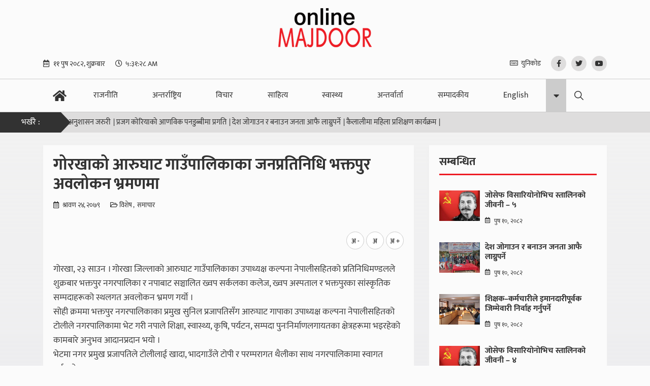

--- FILE ---
content_type: text/html; charset=UTF-8
request_url: https://onlinemajdoor.com/?p=84890
body_size: 14475
content:
<!doctype html>
<html lang="en-US">
<head>
    <meta http-equiv="Content-Type" content="text/html; charset=utf-8">
	<meta name="viewport" content="width=device-width, initial-scale=1" />
	<link rel="profile" href="https://gmpg.org/xfn/11" />
	
    <script async src="https://www.googletagmanager.com/gtag/js?id=UA-136865072-1"></script>
    <script>
      window.dataLayer = window.dataLayer || [];
      function gtag(){dataLayer.push(arguments);}
      gtag('js', new Date());
    
      gtag('config', 'UA-136865072-1');
    </script>
	<title>गोरखाको आरुघाट गाउँपालिकाका जनप्रतिनिधि भक्तपुर अवलोकन भ्रमणमा - Online Majdoor</title>
	<meta name="description" content="">
    <meta name="author" content="">
	<meta name='robots' content='index, follow, max-image-preview:large, max-snippet:-1, max-video-preview:-1' />

	<!-- This site is optimized with the Yoast SEO plugin v25.8 - https://yoast.com/wordpress/plugins/seo/ -->
	<link rel="canonical" href="https://onlinemajdoor.com/?p=84890" />
	<meta property="og:locale" content="en_US" />
	<meta property="og:type" content="article" />
	<meta property="og:title" content="गोरखाको आरुघाट गाउँपालिकाका जनप्रतिनिधि भक्तपुर अवलोकन भ्रमणमा - Online Majdoor" />
	<meta property="og:description" content="गोरखा, २३ साउन । गोरखा जिल्लाको आरुघाट गाउँपालिकाका उपाध्यक्ष कल्पना नेपालीसहितको प्रतिनिधिमण्डलले शुक्रबार भक्तपुर नगरपालिका र नपाबाट सञ्चालित ख्वप सर्कलका कलेज, ख्वप अस्पताल र भक्तपुरका सांस्कृतिक सम्पदाहरूको स्थलगत अवलोकन भ्रमण गर्यो । सोही क्रममा भक्तपुर नगरपालिकाका प्रमुख सुनिल प्रजापतिसँग आरुघाट गापाका उपाध्यक्ष कल्पना नेपालीसहितको टोलीले नगरपालिकामा भेट गरी नपाले शिक्षा, स्वास्थ्य, कृषि, पर्यटन, सम्पदा पुनःनिर्माणलगायतका [&hellip;]" />
	<meta property="og:url" content="https://onlinemajdoor.com/?p=84890" />
	<meta property="og:site_name" content="Online Majdoor" />
	<meta property="article:publisher" content="https://www.facebook.com/onlinemajdoor" />
	<meta property="article:published_time" content="2022-08-09T07:55:06+00:00" />
	<meta property="og:image" content="https://onlinemajdoor.com/wp-content/uploads/2022/08/IMG_0802.jpg" />
	<meta property="og:image:width" content="1024" />
	<meta property="og:image:height" content="683" />
	<meta property="og:image:type" content="image/jpeg" />
	<meta name="author" content="nlawoju" />
	<meta name="twitter:card" content="summary_large_image" />
	<meta name="twitter:creator" content="@onlinemajdoor" />
	<meta name="twitter:site" content="@onlinemajdoor" />
	<meta name="twitter:label1" content="Written by" />
	<meta name="twitter:data1" content="nlawoju" />
	<meta name="twitter:label2" content="Est. reading time" />
	<meta name="twitter:data2" content="2 minutes" />
	<script type="application/ld+json" class="yoast-schema-graph">{"@context":"https://schema.org","@graph":[{"@type":"Article","@id":"https://onlinemajdoor.com/?p=84890#article","isPartOf":{"@id":"https://onlinemajdoor.com/?p=84890"},"author":{"name":"nlawoju","@id":"https://onlinemajdoor.com/#/schema/person/c5a58a7bcbb726c4da9dc380ac023235"},"headline":"गोरखाको आरुघाट गाउँपालिकाका जनप्रतिनिधि भक्तपुर अवलोकन भ्रमणमा","datePublished":"2022-08-09T07:55:06+00:00","mainEntityOfPage":{"@id":"https://onlinemajdoor.com/?p=84890"},"wordCount":0,"commentCount":0,"publisher":{"@id":"https://onlinemajdoor.com/#organization"},"articleSection":["विशेष","समाचार"],"inLanguage":"en-US","potentialAction":[{"@type":"CommentAction","name":"Comment","target":["https://onlinemajdoor.com/?p=84890#respond"]}]},{"@type":"WebPage","@id":"https://onlinemajdoor.com/?p=84890","url":"https://onlinemajdoor.com/?p=84890","name":"गोरखाको आरुघाट गाउँपालिकाका जनप्रतिनिधि भक्तपुर अवलोकन भ्रमणमा - Online Majdoor","isPartOf":{"@id":"https://onlinemajdoor.com/#website"},"datePublished":"2022-08-09T07:55:06+00:00","breadcrumb":{"@id":"https://onlinemajdoor.com/?p=84890#breadcrumb"},"inLanguage":"en-US","potentialAction":[{"@type":"ReadAction","target":["https://onlinemajdoor.com/?p=84890"]}]},{"@type":"BreadcrumbList","@id":"https://onlinemajdoor.com/?p=84890#breadcrumb","itemListElement":[{"@type":"ListItem","position":1,"name":"Home","item":"https://onlinemajdoor.com/"},{"@type":"ListItem","position":2,"name":"गोरखाको आरुघाट गाउँपालिकाका जनप्रतिनिधि भक्तपुर अवलोकन भ्रमणमा"}]},{"@type":"WebSite","@id":"https://onlinemajdoor.com/#website","url":"https://onlinemajdoor.com/","name":"Online Majdoor","description":"Workers Daily","publisher":{"@id":"https://onlinemajdoor.com/#organization"},"potentialAction":[{"@type":"SearchAction","target":{"@type":"EntryPoint","urlTemplate":"https://onlinemajdoor.com/?s={search_term_string}"},"query-input":{"@type":"PropertyValueSpecification","valueRequired":true,"valueName":"search_term_string"}}],"inLanguage":"en-US"},{"@type":"Organization","@id":"https://onlinemajdoor.com/#organization","name":"Online Majdoor","url":"https://onlinemajdoor.com/","logo":{"@type":"ImageObject","inLanguage":"en-US","@id":"https://onlinemajdoor.com/#/schema/logo/image/","url":"https://onlinemajdoor.com/wp-content/uploads/2022/08/onlinemajdoor-logo.png","contentUrl":"https://onlinemajdoor.com/wp-content/uploads/2022/08/onlinemajdoor-logo.png","width":199,"height":80,"caption":"Online Majdoor"},"image":{"@id":"https://onlinemajdoor.com/#/schema/logo/image/"},"sameAs":["https://www.facebook.com/onlinemajdoor","https://x.com/onlinemajdoor"]},{"@type":"Person","@id":"https://onlinemajdoor.com/#/schema/person/c5a58a7bcbb726c4da9dc380ac023235","name":"nlawoju","image":{"@type":"ImageObject","inLanguage":"en-US","@id":"https://onlinemajdoor.com/#/schema/person/image/","url":"https://secure.gravatar.com/avatar/c25aa1d3cc8b4dc8fa3929ee7ac47046e5e4e857891339c34ec818d82b4972b7?s=96&d=mm&r=g","contentUrl":"https://secure.gravatar.com/avatar/c25aa1d3cc8b4dc8fa3929ee7ac47046e5e4e857891339c34ec818d82b4972b7?s=96&d=mm&r=g","caption":"nlawoju"},"url":"https://onlinemajdoor.com/?author=2"}]}</script>
	<!-- / Yoast SEO plugin. -->


<link rel="alternate" type="application/rss+xml" title="Online Majdoor &raquo; गोरखाको आरुघाट गाउँपालिकाका जनप्रतिनिधि भक्तपुर अवलोकन भ्रमणमा Comments Feed" href="https://onlinemajdoor.com/?feed=rss2&#038;p=84890" />
<link rel="alternate" title="oEmbed (JSON)" type="application/json+oembed" href="https://onlinemajdoor.com/index.php?rest_route=%2Foembed%2F1.0%2Fembed&#038;url=https%3A%2F%2Fonlinemajdoor.com%2F%3Fp%3D84890" />
<link rel="alternate" title="oEmbed (XML)" type="text/xml+oembed" href="https://onlinemajdoor.com/index.php?rest_route=%2Foembed%2F1.0%2Fembed&#038;url=https%3A%2F%2Fonlinemajdoor.com%2F%3Fp%3D84890&#038;format=xml" />
<style id='wp-img-auto-sizes-contain-inline-css' type='text/css'>
img:is([sizes=auto i],[sizes^="auto," i]){contain-intrinsic-size:3000px 1500px}
/*# sourceURL=wp-img-auto-sizes-contain-inline-css */
</style>
<style id='wp-emoji-styles-inline-css' type='text/css'>

	img.wp-smiley, img.emoji {
		display: inline !important;
		border: none !important;
		box-shadow: none !important;
		height: 1em !important;
		width: 1em !important;
		margin: 0 0.07em !important;
		vertical-align: -0.1em !important;
		background: none !important;
		padding: 0 !important;
	}
/*# sourceURL=wp-emoji-styles-inline-css */
</style>
<style id='wp-block-library-inline-css' type='text/css'>
:root{--wp-block-synced-color:#7a00df;--wp-block-synced-color--rgb:122,0,223;--wp-bound-block-color:var(--wp-block-synced-color);--wp-editor-canvas-background:#ddd;--wp-admin-theme-color:#007cba;--wp-admin-theme-color--rgb:0,124,186;--wp-admin-theme-color-darker-10:#006ba1;--wp-admin-theme-color-darker-10--rgb:0,107,160.5;--wp-admin-theme-color-darker-20:#005a87;--wp-admin-theme-color-darker-20--rgb:0,90,135;--wp-admin-border-width-focus:2px}@media (min-resolution:192dpi){:root{--wp-admin-border-width-focus:1.5px}}.wp-element-button{cursor:pointer}:root .has-very-light-gray-background-color{background-color:#eee}:root .has-very-dark-gray-background-color{background-color:#313131}:root .has-very-light-gray-color{color:#eee}:root .has-very-dark-gray-color{color:#313131}:root .has-vivid-green-cyan-to-vivid-cyan-blue-gradient-background{background:linear-gradient(135deg,#00d084,#0693e3)}:root .has-purple-crush-gradient-background{background:linear-gradient(135deg,#34e2e4,#4721fb 50%,#ab1dfe)}:root .has-hazy-dawn-gradient-background{background:linear-gradient(135deg,#faaca8,#dad0ec)}:root .has-subdued-olive-gradient-background{background:linear-gradient(135deg,#fafae1,#67a671)}:root .has-atomic-cream-gradient-background{background:linear-gradient(135deg,#fdd79a,#004a59)}:root .has-nightshade-gradient-background{background:linear-gradient(135deg,#330968,#31cdcf)}:root .has-midnight-gradient-background{background:linear-gradient(135deg,#020381,#2874fc)}:root{--wp--preset--font-size--normal:16px;--wp--preset--font-size--huge:42px}.has-regular-font-size{font-size:1em}.has-larger-font-size{font-size:2.625em}.has-normal-font-size{font-size:var(--wp--preset--font-size--normal)}.has-huge-font-size{font-size:var(--wp--preset--font-size--huge)}.has-text-align-center{text-align:center}.has-text-align-left{text-align:left}.has-text-align-right{text-align:right}.has-fit-text{white-space:nowrap!important}#end-resizable-editor-section{display:none}.aligncenter{clear:both}.items-justified-left{justify-content:flex-start}.items-justified-center{justify-content:center}.items-justified-right{justify-content:flex-end}.items-justified-space-between{justify-content:space-between}.screen-reader-text{border:0;clip-path:inset(50%);height:1px;margin:-1px;overflow:hidden;padding:0;position:absolute;width:1px;word-wrap:normal!important}.screen-reader-text:focus{background-color:#ddd;clip-path:none;color:#444;display:block;font-size:1em;height:auto;left:5px;line-height:normal;padding:15px 23px 14px;text-decoration:none;top:5px;width:auto;z-index:100000}html :where(.has-border-color){border-style:solid}html :where([style*=border-top-color]){border-top-style:solid}html :where([style*=border-right-color]){border-right-style:solid}html :where([style*=border-bottom-color]){border-bottom-style:solid}html :where([style*=border-left-color]){border-left-style:solid}html :where([style*=border-width]){border-style:solid}html :where([style*=border-top-width]){border-top-style:solid}html :where([style*=border-right-width]){border-right-style:solid}html :where([style*=border-bottom-width]){border-bottom-style:solid}html :where([style*=border-left-width]){border-left-style:solid}html :where(img[class*=wp-image-]){height:auto;max-width:100%}:where(figure){margin:0 0 1em}html :where(.is-position-sticky){--wp-admin--admin-bar--position-offset:var(--wp-admin--admin-bar--height,0px)}@media screen and (max-width:600px){html :where(.is-position-sticky){--wp-admin--admin-bar--position-offset:0px}}

/*# sourceURL=wp-block-library-inline-css */
</style><style id='wp-block-group-inline-css' type='text/css'>
.wp-block-group{box-sizing:border-box}:where(.wp-block-group.wp-block-group-is-layout-constrained){position:relative}
/*# sourceURL=https://onlinemajdoor.com/wp-includes/blocks/group/style.min.css */
</style>
<style id='global-styles-inline-css' type='text/css'>
:root{--wp--preset--aspect-ratio--square: 1;--wp--preset--aspect-ratio--4-3: 4/3;--wp--preset--aspect-ratio--3-4: 3/4;--wp--preset--aspect-ratio--3-2: 3/2;--wp--preset--aspect-ratio--2-3: 2/3;--wp--preset--aspect-ratio--16-9: 16/9;--wp--preset--aspect-ratio--9-16: 9/16;--wp--preset--color--black: #000000;--wp--preset--color--cyan-bluish-gray: #abb8c3;--wp--preset--color--white: #ffffff;--wp--preset--color--pale-pink: #f78da7;--wp--preset--color--vivid-red: #cf2e2e;--wp--preset--color--luminous-vivid-orange: #ff6900;--wp--preset--color--luminous-vivid-amber: #fcb900;--wp--preset--color--light-green-cyan: #7bdcb5;--wp--preset--color--vivid-green-cyan: #00d084;--wp--preset--color--pale-cyan-blue: #8ed1fc;--wp--preset--color--vivid-cyan-blue: #0693e3;--wp--preset--color--vivid-purple: #9b51e0;--wp--preset--gradient--vivid-cyan-blue-to-vivid-purple: linear-gradient(135deg,rgb(6,147,227) 0%,rgb(155,81,224) 100%);--wp--preset--gradient--light-green-cyan-to-vivid-green-cyan: linear-gradient(135deg,rgb(122,220,180) 0%,rgb(0,208,130) 100%);--wp--preset--gradient--luminous-vivid-amber-to-luminous-vivid-orange: linear-gradient(135deg,rgb(252,185,0) 0%,rgb(255,105,0) 100%);--wp--preset--gradient--luminous-vivid-orange-to-vivid-red: linear-gradient(135deg,rgb(255,105,0) 0%,rgb(207,46,46) 100%);--wp--preset--gradient--very-light-gray-to-cyan-bluish-gray: linear-gradient(135deg,rgb(238,238,238) 0%,rgb(169,184,195) 100%);--wp--preset--gradient--cool-to-warm-spectrum: linear-gradient(135deg,rgb(74,234,220) 0%,rgb(151,120,209) 20%,rgb(207,42,186) 40%,rgb(238,44,130) 60%,rgb(251,105,98) 80%,rgb(254,248,76) 100%);--wp--preset--gradient--blush-light-purple: linear-gradient(135deg,rgb(255,206,236) 0%,rgb(152,150,240) 100%);--wp--preset--gradient--blush-bordeaux: linear-gradient(135deg,rgb(254,205,165) 0%,rgb(254,45,45) 50%,rgb(107,0,62) 100%);--wp--preset--gradient--luminous-dusk: linear-gradient(135deg,rgb(255,203,112) 0%,rgb(199,81,192) 50%,rgb(65,88,208) 100%);--wp--preset--gradient--pale-ocean: linear-gradient(135deg,rgb(255,245,203) 0%,rgb(182,227,212) 50%,rgb(51,167,181) 100%);--wp--preset--gradient--electric-grass: linear-gradient(135deg,rgb(202,248,128) 0%,rgb(113,206,126) 100%);--wp--preset--gradient--midnight: linear-gradient(135deg,rgb(2,3,129) 0%,rgb(40,116,252) 100%);--wp--preset--font-size--small: 13px;--wp--preset--font-size--medium: 20px;--wp--preset--font-size--large: 36px;--wp--preset--font-size--x-large: 42px;--wp--preset--spacing--20: 0.44rem;--wp--preset--spacing--30: 0.67rem;--wp--preset--spacing--40: 1rem;--wp--preset--spacing--50: 1.5rem;--wp--preset--spacing--60: 2.25rem;--wp--preset--spacing--70: 3.38rem;--wp--preset--spacing--80: 5.06rem;--wp--preset--shadow--natural: 6px 6px 9px rgba(0, 0, 0, 0.2);--wp--preset--shadow--deep: 12px 12px 50px rgba(0, 0, 0, 0.4);--wp--preset--shadow--sharp: 6px 6px 0px rgba(0, 0, 0, 0.2);--wp--preset--shadow--outlined: 6px 6px 0px -3px rgb(255, 255, 255), 6px 6px rgb(0, 0, 0);--wp--preset--shadow--crisp: 6px 6px 0px rgb(0, 0, 0);}:where(.is-layout-flex){gap: 0.5em;}:where(.is-layout-grid){gap: 0.5em;}body .is-layout-flex{display: flex;}.is-layout-flex{flex-wrap: wrap;align-items: center;}.is-layout-flex > :is(*, div){margin: 0;}body .is-layout-grid{display: grid;}.is-layout-grid > :is(*, div){margin: 0;}:where(.wp-block-columns.is-layout-flex){gap: 2em;}:where(.wp-block-columns.is-layout-grid){gap: 2em;}:where(.wp-block-post-template.is-layout-flex){gap: 1.25em;}:where(.wp-block-post-template.is-layout-grid){gap: 1.25em;}.has-black-color{color: var(--wp--preset--color--black) !important;}.has-cyan-bluish-gray-color{color: var(--wp--preset--color--cyan-bluish-gray) !important;}.has-white-color{color: var(--wp--preset--color--white) !important;}.has-pale-pink-color{color: var(--wp--preset--color--pale-pink) !important;}.has-vivid-red-color{color: var(--wp--preset--color--vivid-red) !important;}.has-luminous-vivid-orange-color{color: var(--wp--preset--color--luminous-vivid-orange) !important;}.has-luminous-vivid-amber-color{color: var(--wp--preset--color--luminous-vivid-amber) !important;}.has-light-green-cyan-color{color: var(--wp--preset--color--light-green-cyan) !important;}.has-vivid-green-cyan-color{color: var(--wp--preset--color--vivid-green-cyan) !important;}.has-pale-cyan-blue-color{color: var(--wp--preset--color--pale-cyan-blue) !important;}.has-vivid-cyan-blue-color{color: var(--wp--preset--color--vivid-cyan-blue) !important;}.has-vivid-purple-color{color: var(--wp--preset--color--vivid-purple) !important;}.has-black-background-color{background-color: var(--wp--preset--color--black) !important;}.has-cyan-bluish-gray-background-color{background-color: var(--wp--preset--color--cyan-bluish-gray) !important;}.has-white-background-color{background-color: var(--wp--preset--color--white) !important;}.has-pale-pink-background-color{background-color: var(--wp--preset--color--pale-pink) !important;}.has-vivid-red-background-color{background-color: var(--wp--preset--color--vivid-red) !important;}.has-luminous-vivid-orange-background-color{background-color: var(--wp--preset--color--luminous-vivid-orange) !important;}.has-luminous-vivid-amber-background-color{background-color: var(--wp--preset--color--luminous-vivid-amber) !important;}.has-light-green-cyan-background-color{background-color: var(--wp--preset--color--light-green-cyan) !important;}.has-vivid-green-cyan-background-color{background-color: var(--wp--preset--color--vivid-green-cyan) !important;}.has-pale-cyan-blue-background-color{background-color: var(--wp--preset--color--pale-cyan-blue) !important;}.has-vivid-cyan-blue-background-color{background-color: var(--wp--preset--color--vivid-cyan-blue) !important;}.has-vivid-purple-background-color{background-color: var(--wp--preset--color--vivid-purple) !important;}.has-black-border-color{border-color: var(--wp--preset--color--black) !important;}.has-cyan-bluish-gray-border-color{border-color: var(--wp--preset--color--cyan-bluish-gray) !important;}.has-white-border-color{border-color: var(--wp--preset--color--white) !important;}.has-pale-pink-border-color{border-color: var(--wp--preset--color--pale-pink) !important;}.has-vivid-red-border-color{border-color: var(--wp--preset--color--vivid-red) !important;}.has-luminous-vivid-orange-border-color{border-color: var(--wp--preset--color--luminous-vivid-orange) !important;}.has-luminous-vivid-amber-border-color{border-color: var(--wp--preset--color--luminous-vivid-amber) !important;}.has-light-green-cyan-border-color{border-color: var(--wp--preset--color--light-green-cyan) !important;}.has-vivid-green-cyan-border-color{border-color: var(--wp--preset--color--vivid-green-cyan) !important;}.has-pale-cyan-blue-border-color{border-color: var(--wp--preset--color--pale-cyan-blue) !important;}.has-vivid-cyan-blue-border-color{border-color: var(--wp--preset--color--vivid-cyan-blue) !important;}.has-vivid-purple-border-color{border-color: var(--wp--preset--color--vivid-purple) !important;}.has-vivid-cyan-blue-to-vivid-purple-gradient-background{background: var(--wp--preset--gradient--vivid-cyan-blue-to-vivid-purple) !important;}.has-light-green-cyan-to-vivid-green-cyan-gradient-background{background: var(--wp--preset--gradient--light-green-cyan-to-vivid-green-cyan) !important;}.has-luminous-vivid-amber-to-luminous-vivid-orange-gradient-background{background: var(--wp--preset--gradient--luminous-vivid-amber-to-luminous-vivid-orange) !important;}.has-luminous-vivid-orange-to-vivid-red-gradient-background{background: var(--wp--preset--gradient--luminous-vivid-orange-to-vivid-red) !important;}.has-very-light-gray-to-cyan-bluish-gray-gradient-background{background: var(--wp--preset--gradient--very-light-gray-to-cyan-bluish-gray) !important;}.has-cool-to-warm-spectrum-gradient-background{background: var(--wp--preset--gradient--cool-to-warm-spectrum) !important;}.has-blush-light-purple-gradient-background{background: var(--wp--preset--gradient--blush-light-purple) !important;}.has-blush-bordeaux-gradient-background{background: var(--wp--preset--gradient--blush-bordeaux) !important;}.has-luminous-dusk-gradient-background{background: var(--wp--preset--gradient--luminous-dusk) !important;}.has-pale-ocean-gradient-background{background: var(--wp--preset--gradient--pale-ocean) !important;}.has-electric-grass-gradient-background{background: var(--wp--preset--gradient--electric-grass) !important;}.has-midnight-gradient-background{background: var(--wp--preset--gradient--midnight) !important;}.has-small-font-size{font-size: var(--wp--preset--font-size--small) !important;}.has-medium-font-size{font-size: var(--wp--preset--font-size--medium) !important;}.has-large-font-size{font-size: var(--wp--preset--font-size--large) !important;}.has-x-large-font-size{font-size: var(--wp--preset--font-size--x-large) !important;}
/*# sourceURL=global-styles-inline-css */
</style>

<style id='classic-theme-styles-inline-css' type='text/css'>
/*! This file is auto-generated */
.wp-block-button__link{color:#fff;background-color:#32373c;border-radius:9999px;box-shadow:none;text-decoration:none;padding:calc(.667em + 2px) calc(1.333em + 2px);font-size:1.125em}.wp-block-file__button{background:#32373c;color:#fff;text-decoration:none}
/*# sourceURL=/wp-includes/css/classic-themes.min.css */
</style>
<link rel='stylesheet' id='all-css' href='https://onlinemajdoor.com/wp-content/themes/news/css/all.css' type='text/css' media='all' />
<link rel='stylesheet' id='jqueryfancybox-css' href='https://onlinemajdoor.com/wp-content/themes/news/css/jquery.fancybox.css' type='text/css' media='all' />
<link rel='stylesheet' id='bootstrap-css' href='https://onlinemajdoor.com/wp-content/themes/news/css/bootstrap.css' type='text/css' media='all' />
<link rel='stylesheet' id='animate-css' href='https://onlinemajdoor.com/wp-content/themes/news/css/animate.css' type='text/css' media='all' />
<link rel='stylesheet' id='slick-css' href='https://onlinemajdoor.com/wp-content/themes/news/css/slick.css' type='text/css' media='all' />
<link rel='stylesheet' id='style-css' href='https://onlinemajdoor.com/wp-content/themes/news/style.css?ver=6.9' type='text/css' media='all' />
<link rel='stylesheet' id='responsive-css' href='https://onlinemajdoor.com/wp-content/themes/news/css/responsive.css' type='text/css' media='all' />
<link rel="https://api.w.org/" href="https://onlinemajdoor.com/index.php?rest_route=/" /><link rel="alternate" title="JSON" type="application/json" href="https://onlinemajdoor.com/index.php?rest_route=/wp/v2/posts/84890" /><link rel="EditURI" type="application/rsd+xml" title="RSD" href="https://onlinemajdoor.com/xmlrpc.php?rsd" />
<meta name="generator" content="WordPress 6.9" />
<link rel='shortlink' href='https://onlinemajdoor.com/?p=84890' />
<link rel="icon" href="https://onlinemajdoor.com/wp-content/uploads/2025/08/favicon-150x150.png" sizes="32x32" />
<link rel="icon" href="https://onlinemajdoor.com/wp-content/uploads/2025/08/favicon.png" sizes="192x192" />
<link rel="apple-touch-icon" href="https://onlinemajdoor.com/wp-content/uploads/2025/08/favicon.png" />
<meta name="msapplication-TileImage" content="https://onlinemajdoor.com/wp-content/uploads/2025/08/favicon.png" />
		<style type="text/css" id="wp-custom-css">
			form#commentform p.form-submit {
    flex: 0 0 100%;
    max-width: 100%;
    margin-top: 22px;
}
form#commentform .g-recaptcha {
    position: relative;
    left: 11px;
}
form#commentform {
    margin: 0 -10px;
    overflow: hidden;
    display: flex;
    flex-wrap: wrap;
}		</style>
		</head>

<body class="wp-singular post-template-default single single-post postid-84890 single-format-standard wp-theme-news">
<div class="search-box d-flex align-items-center">
	  	    <div class="container">	
			<form role="search" id="searchform" class="search-wrapper" action="https://onlinemajdoor.com/" method="get">
				<h2 class="title ssm-gap md-sz white-txt">Search</h2>
				<span class="search-close">
						<i class="ico-cross"></i>
					</span>
			  <div class="form-input">
				   <input id="search-form-694e1d97d1543" value="" name="s" type="search" placeholder="शीर्षक वा स्तम्भ खोज्नुहोस" autofocus autocomplete="off">
				</div>              
			</form>
		</div>
</div>
	<header class="site-header">
	    <div class="top-header">
	        <div class="container">
	            <div class="logo">
	                <a href="https://onlinemajdoor.com" title="">
	                    <img src="https://onlinemajdoor.com/wp-content/uploads/2025/08/onlinemajdoor-logo.png" alt="Online Majdoor" class="nolazyimage">
	                </a>
	            </div>
	            <div class="row align-items-center">
	                <div class="col-12 col-sm-9 col-md-6">
	                    <div class="left-side">

	                        <div class="date-time-other d-flex justify-content-between justify-content-sm-start">
	                            <div class="date">
									<div class="item">	
	                                <i class="icon-calender"></i>
	                                    &#2407;&#2407; पुष &#2408;&#2406;&#2414;&#2408;, शुक्रबार									</div>
	                            </div>
	                            <div class="time">
									<div class="item">	
										<i class="icon-clock"></i>
										<div id="twelveHrs" class="twelvehrs" data-time=""></div>
									</div>
	                            </div>
	                            <div class="weather d-none">
	<div class="item">
    	<span>भक्तपुर, </span>
    	<a class="weatherwidget-io" href="https://forecast7.com/en/27d6785d43/bhaktapur/" data-mode="Current" data-days="3" >Bhaktapur, Nepal</a>
<script>
!function(d,s,id){var js,fjs=d.getElementsByTagName(s)[0];if(!d.getElementById(id)){js=d.createElement(s);js.id=id;js.src='https://weatherwidget.io/js/widget.min.js';fjs.parentNode.insertBefore(js,fjs);}}(document,'script','weatherwidget-io-js');
</script>
    </div>
</div>	                        </div>

	                    </div>
	                </div>
	                <div class="col-12 col-sm-3 col-md-6 d-none d-sm-block">
	                    <div class="right-side d-flex">
	                        <div class="date-time-other d-flex justify-content-end">
	                            <div class="unicode">
	                                <a href="https://onlinemajdoor.com/?page_id=53146" title="" class="item">युनिकोड</a>
	                            </div>
	                        </div>
	                        <div class="header-social-links black-i">
	                            <ul class="social-links list-none">
                                	        							<li>
        								<a href="https://www.facebook.com/onlinemajdoor" target="_blank"><i class="fab fa-facebook-f"></i></a>
        							</li>
        							        							<li>
        								<a href="https://twitter.com/onlinemajdoor?lang=en" target="_blank"><i class="fab fa-twitter"></i></a>
        							</li>
        							        							<li>
        								<a href="https://www.youtube.com/channel/UC2dgR_2zhDYAtJxotUAQb2g" target="_blank"><i class="fab fa-youtube"></i></a>
        							</li>
        								                            </ul>
	                        </div>
	                    </div>
	                </div>
	            </div>
	        </div>
	    </div>

	    <div class="bottom-header">
	        <div class="header-wrapper">
	            <div class="container">
	                <div class="nav">
	                    <div class="hamburger-menu-wrap ">
	                    	<div class="row align-items-center">
	                    		<div class="col-6 col-sm-5">
	                    			<div class="logo">
						                <a href="https://onlinemajdoor.com" title="">
						                    <img src="https://onlinemajdoor.com/wp-content/uploads/2025/08/onlinemajdoor-logo.png" alt="Online Majdoor">	
											<div class="logo-date">	
												Dec 26, 2025									
											</div>
						                </a>
						            </div>
		                        </div>
		                        <div class="col-6 col-sm-7">
		                        	<div class="hamburger-menu">
			                            <span class="bar-btn">
			                                <i class="ico-menu-bar"></i>
			                            </span>
			                        </div>
		                        </div>
		                        

	                        </div>
	                    </div>
	                    <div class="overlay"></div>
	                    <div class="menu-wrap">
	                    	<div class="nav-overflow">
		                        <div class="menu-close">
		                            <span>
		                                <i class="ico-cross"></i>
		                            </span>
		                        </div>
		                        <ul id="menu-header-menu" class="primary-menu list-none"><li id="menu-item-84684" class="header-home menu-item menu-item-type-post_type menu-item-object-page menu-item-home menu-item-84684"><a href="https://onlinemajdoor.com/">गृहपृष्ठ</a></li>
<li id="menu-item-84693" class="menu-item menu-item-type-taxonomy menu-item-object-category menu-item-84693"><a href="https://onlinemajdoor.com/?cat=8">राजनीति</a></li>
<li id="menu-item-84692" class="menu-item menu-item-type-taxonomy menu-item-object-category menu-item-84692"><a href="https://onlinemajdoor.com/?cat=5">अन्तर्राष्ट्रिय</a></li>
<li id="menu-item-84691" class="menu-item menu-item-type-taxonomy menu-item-object-category menu-item-84691"><a href="https://onlinemajdoor.com/?cat=3">विचार</a></li>
<li id="menu-item-84694" class="menu-item menu-item-type-taxonomy menu-item-object-category menu-item-84694"><a href="https://onlinemajdoor.com/?cat=2">साहित्य</a></li>
<li id="menu-item-84695" class="menu-item menu-item-type-taxonomy menu-item-object-category menu-item-84695"><a href="https://onlinemajdoor.com/?cat=13">स्वास्थ्य</a></li>
<li id="menu-item-84703" class="menu-item menu-item-type-taxonomy menu-item-object-category menu-item-84703"><a href="https://onlinemajdoor.com/?cat=14">अन्तर्वार्ता</a></li>
<li id="menu-item-84704" class="menu-item menu-item-type-taxonomy menu-item-object-category menu-item-84704"><a href="https://onlinemajdoor.com/?cat=15">सम्पादकीय</a></li>
<li id="menu-item-84705" class="menu-item menu-item-type-taxonomy menu-item-object-category menu-item-84705"><a href="https://onlinemajdoor.com/?cat=22">English</a></li>
<li id="menu-item-84702" class="more-link menu-item menu-item-type-custom menu-item-object-custom menu-item-has-children menu-item-84702"><a href="#">अन्य</a>
<ul class="sub-menu">
	<li id="menu-item-84706" class="menu-item menu-item-type-taxonomy menu-item-object-category menu-item-84706"><a href="https://onlinemajdoor.com/?cat=18">कला–मनोरञ्जन</a></li>
	<li id="menu-item-84707" class="menu-item menu-item-type-taxonomy menu-item-object-category menu-item-84707"><a href="https://onlinemajdoor.com/?cat=11">खेलकुद</a></li>
	<li id="menu-item-84708" class="menu-item menu-item-type-taxonomy menu-item-object-category menu-item-84708"><a href="https://onlinemajdoor.com/?cat=17">पाठक विचार</a></li>
	<li id="menu-item-84709" class="menu-item menu-item-type-taxonomy menu-item-object-category menu-item-84709"><a href="https://onlinemajdoor.com/?cat=20">शिक्षा</a></li>
	<li id="menu-item-84710" class="menu-item menu-item-type-taxonomy menu-item-object-category current-post-ancestor current-menu-parent current-post-parent menu-item-84710"><a href="https://onlinemajdoor.com/?cat=7">समाचार</a></li>
</ul>
</li>
</ul>            	            </div>
	                    </div>
	                    <div class="search-form-section">							                            
                            <button type="button" class="btn"><i class="ico-search"></i></button>
	                    </div>
	                </div>
	            </div>
	        </div>
	    </div>

	</header>
	<div class="recent-news-section">

	    <div class="d-flex">
	        <div class="title red-bg">
	            <span>भर्खरै : </span>
	        </div>
	        <div class="news-message d-flex align-items-center">
	            <marquee behavior="" direction="" onmouseover="this.stop();" onmouseout="this.start();">
	            		            	<a href="https://onlinemajdoor.com/?p=127181" title="जोसेफ विसारियोनोभिच स्तालिनको जीवनी – ५">जोसेफ विसारियोनोभिच स्तालिनको जीवनी – ५</a><span> | </span>
	            		            	<a href="https://onlinemajdoor.com/?p=127178" title="भेनेजुयलाको आन्तरिक मामिलामा हस्तक्षेप नगर">भेनेजुयलाको आन्तरिक मामिलामा हस्तक्षेप नगर</a><span> | </span>
	            		            	<a href="https://onlinemajdoor.com/?p=127176" title="आर्थिक अनुशासन जरुरी">आर्थिक अनुशासन जरुरी</a><span> | </span>
	            		            	<a href="https://onlinemajdoor.com/?p=127173" title="प्रजग कोरियाको आणविक पनडुब्बीमा प्रगति">प्रजग कोरियाको आणविक पनडुब्बीमा प्रगति</a><span> | </span>
	            		            	<a href="https://onlinemajdoor.com/?p=127168" title="देश जोगाउन र बनाउन जनता आफै लाग्नुपर्ने">देश जोगाउन र बनाउन जनता आफै लाग्नुपर्ने</a><span> | </span>
	            		            	<a href="https://onlinemajdoor.com/?p=127166" title="कैलालीमा महिला प्रशिक्षण कार्यक्रम">कैलालीमा महिला प्रशिक्षण कार्यक्रम</a><span> | </span>
	            		            </marquee>
	        </div>
	    </div>

	</div>
	<main class="main-wrapper ">
<section class="news-single-page mid-gaps">
    <div class="container">

        <div class="row">
                        <div class="col-md-12 col-lg-8 mb-md-30px">
                <div class="box-wrapper light-white-bg p-20px">
                    <div class="single-news-contents">

                        <h1 class="title lg-sz sm-gap">
                            गोरखाको आरुघाट गाउँपालिकाका जनप्रतिनिधि भक्तपुर अवलोकन भ्रमणमा                        </h1>
                         <ul class="comment-time list-none d-flex md-gap flex-wrap md-gap">
                            <li>
                                <span> <i class="far fa-calendar-alt"></i>श्रावण &#2408;&#2410;, &#2408;&#2406;&#2413;&#2415;</span>
                            </li>
                                                        <li>
								<span class="catagory-list"><i class="far fa-folder-open"></i>	
                                                                <span><a href="https://onlinemajdoor.com/?cat=6" title="">विशेष</a></span>
                                                                <span><a href="https://onlinemajdoor.com/?cat=7" title="">समाचार</a></span>
                                 
									</span>
                                </li>
								
                        </ul>
                                               	
						<div class="font-style-btn">
								<button id="btn-decrease">अ -</button>
								<button id="btn-orig">अ </button>
								<button id="btn-increase">अ +</button>
						</div>

                        <div class="content single-news-text" id="fontresizer">
                            <p>गोरखा, २३ साउन । गोरखा जिल्लाको आरुघाट गाउँपालिकाका उपाध्यक्ष कल्पना नेपालीसहितको प्रतिनिधिमण्डलले शुक्रबार भक्तपुर नगरपालिका र नपाबाट सञ्चालित ख्वप सर्कलका कलेज, ख्वप अस्पताल र भक्तपुरका सांस्कृतिक सम्पदाहरूको स्थलगत अवलोकन भ्रमण गर्यो ।<br />
सोही क्रममा भक्तपुर नगरपालिकाका प्रमुख सुनिल प्रजापतिसँग आरुघाट गापाका उपाध्यक्ष कल्पना नेपालीसहितको टोलीले नगरपालिकामा भेट गरी नपाले शिक्षा, स्वास्थ्य, कृषि, पर्यटन, सम्पदा पुनःनिर्माणलगायतका क्षेत्रहरूमा भइरहेको कामबारे अनुभव आदानप्रदान भयो ।<br />
भेटमा नगर प्रमुख प्रजापतिले टोलीलाई खादा, भादगाउँले टोपी र परम्परागत थैलीका साथ नगरपालिकामा स्वागत गर्नुभयो ।<br />
उहाँले भक्तपुर नपाले सुलभ र सहजरूपमा जनताका आधारभूत आवश्यकताका सेवाहरू प्रदानमा जोड दिँदै आएको बताउँदै नपाले विपक्षी पार्टीहरूसँग पनि सहकार्य र समन्वयात्मक ढङ्गले काम गरिरहेको प्रस्ट पार्नुभयो ।<br />
भक्तपुर नपाले आन्तरिक स्रोतबाट हुने विकास निर्माणहरू उपभोक्ता समितिबाट पारदर्शी ढङ्गले अगाडि बढाउँदै आएको बताउँदै भक्तपुर नपाले देशका अन्य स्थानीय तहहरूसँग अनुभव आदानप्रदानलाई निरन्तरता दिँदै आएको छ भन्नुभयो ।<br />
भक्तपुर नगरपालिकाले २०५६ सालमा ख्वप उ. मा. वि., २०५८ सालमा ख्वप कलेज र ख्वप इन्जिनियरिङ कलेजको स्थापना, २०६० सालमा ख्वप बहुप्राविधिक अध्ययन संस्थान, २०६५ सालमा ख्वप कलेज अफ इन्जिनियरिङको स्थापना र त्यसपछि शारदा कलेज र शारदा मावि जोडिएपछि ७ वटा शैक्षिक संस्था सञ्चालन गर्दै आज ख्वप विश्वविद्यालय सञ्चालनको चरणमा पुगेको उहाँले बताउनुभयो ।<br />
आरुघाट गाउँपालिकाका उपाध्यक्ष नेपालीले प्रशासनिक र राजनैतिक दृष्टिले आरुघाट नपा १० वटा वडामा विभाजित रहेको बताउँदै भौगोलिक विकटताले गर्दा विकास निर्माणको काममा केही कठिनाइहरू सामना गर्दै यस गाउँपालिका अगाडि बढिरहेको बताउनुभयो ।<br />
उहाँले भक्तपुर नपाको विकास मोडलबाट आफू निकै प्रभावित रहेको बताउँदै आरुघाट गा.पा.को संरचना निर्माणमा पनि भक्तपुर नपाबाट प्राविधिक सहयोग रहने आशा व्यक्त गर्दै कृषि र पर्यटन क्षेत्रमा भक्तपुर नपासँग साझेदारी गर्दै अगाडि बढ्ने इच्छा प्रकट गर्नुभयो ।<br />
देशकै नमुना नगरपालिकाको रूपमा परिचित भक्तपुर नपाको अध्ययन अवलोकन भ्रमण गर्न पाएकोमा गौरवान्वित महसुस भएको बताउँदै उपाध्यक्ष नेपालीले भक्तपुर नपाको हरेक काम उत्कृष्ट रहेको अवलोकनको क्रममा अनुभव गरेको बताउनुभयो ।<br />
भेटमा भक्तपुर नपाका उपप्रमुख रजनी जोशी, आरुघाट गा.पा. का प्रमुख प्रशासकीय अधिकृत चिनबहादुर रानाभाट, नेमकिपा गोरखाका जिल्ला अध्यक्ष प्रल्हाद लामिछाने, पशुसेवा शाखाका बासुदेव पोखरेल, कृषि शाखा प्रमुख सुजन दबाडी, पर्यटन सूचना केन्द्रका सहायक निर्देशक गौतमप्रसाद लासिवाको पनि उपस्थिति थियो ।<br />
उक्त टोलीलाई पर्यटन सूचना केन्द्रका सहायक निर्देशक गौतमप्रसाद लासिवाले भक्तपुर नपाबाट सञ्चालित ख्वप कलेज, ख्वप अस्पताल, ख्वप इन्जिनियरिङ कलेज, दत्तात्रय मन्दिरलगायतका सांस्कृतिक सम्पदाहरूको स्थलगत अवलोकन गराउनुभएको थियो । साथै नगर प्रमुख प्रजापतिले उपप्रमुख नेपालीलाई मयुरको झ्याल, नपाका केही प्रकाशनहरू उपहारको रूपमा प्रदान गर्नुभएको थियो ।</p>
                        </div>
                        <div class="single-share-links">
                            <ul class="social-links list-none ">
                                <li>
                                    <a onclick="window.open('http://www.facebook.com/sharer.php?u=https://onlinemajdoor.com/?p=84890','_blank','width=600,height=500')" ><i class="fab fa-facebook-f"></i></a>
                                </li>
                                <li>
                                    <a onclick="window.open('https://twitter.com/share?url=https://onlinemajdoor.com/?p=84890','_blank','width=600,height=500')"><i class="fab fa-twitter"></i></a>
                                </li>
                            </ul>
                        </div>
                        <nav class="next-prev clearfix">
                            <div class="nav-previous"><div>Previous Post</div><a href="https://onlinemajdoor.com/?p=84887" rel="prev">भक्तपुरको खानेपानी व्यवस्थापन र आपूर्तिबारे केयूकेएलको ध्यानाकर्षण</a></div>                            <div class="nav-next"><div>Next Post</div><a href="https://onlinemajdoor.com/?p=84893" rel="next">वागीश्वरीमा सामाजिक सर्वेक्षणको तथ्याङ्क प्रस्तुतीकरण कार्यक्रम</a></div>                        </nav>
						
<!-- You can start editing here. -->


			<!-- If comments are open, but there are no comments. -->

	
	<div id="respond" class="comment-respond">
		<h3 id="reply-title" class="comment-reply-title">Leave a Reply <small><a rel="nofollow" id="cancel-comment-reply-link" href="/?p=84890#respond" style="display:none;">Cancel reply</a></small></h3><form action="https://onlinemajdoor.com/wp-comments-post.php" method="post" id="commentform" class="comment-form"><p class="comment-notes"><span id="email-notes">Your email address will not be published.</span> <span class="required-field-message">Required fields are marked <span class="required">*</span></span></p><p class="comment-form-comment"><label for="comment">Comment <span class="required">*</span></label> <textarea id="comment" name="comment" cols="45" rows="8" maxlength="65525" required="required"></textarea></p><p class="comment-form-author"><label for="author">Name <span class="required">*</span></label> <input id="author" name="author" type="text" value="" size="30" maxlength="245" autocomplete="name" required="required" /></p>
<p class="comment-form-email"><label for="email">Email <span class="required">*</span></label> <input id="email" name="email" type="text" value="" size="30" maxlength="100" aria-describedby="email-notes" autocomplete="email" required="required" /></p>
<p class="comment-form-url"><label for="url">Website</label> <input id="url" name="url" type="text" value="" size="30" maxlength="200" autocomplete="url" /></p>
<p class="comment-form-cookies-consent"><input id="wp-comment-cookies-consent" name="wp-comment-cookies-consent" type="checkbox" value="yes" /> <label for="wp-comment-cookies-consent">Save my name, email, and website in this browser for the next time I comment.</label></p>
<div class="g-recaptcha" style="transform: scale(0.9); -webkit-transform: scale(0.9); transform-origin: 0 0; -webkit-transform-origin: 0 0;" data-sitekey="6LdY5dQbAAAAAHT8dfCxIOnHOyWsyecF7480CLuI"></div><script src='https://www.google.com/recaptcha/api.js?ver=1.31' id='wpcaptcha-recaptcha-js'></script><p class="form-submit"><input name="submit" type="submit" id="submit" class="submit" value="Post Comment" /> <input type='hidden' name='comment_post_ID' value='84890' id='comment_post_ID' />
<input type='hidden' name='comment_parent' id='comment_parent' value='0' />
</p></form>	</div><!-- #respond -->
	                    </div>
                </div>
            </div>
                        <div class="col-md-12 col-lg-4">

                <div class="sidebar t-sec-gaps box-wrapper light-white-bg p-20px">
                   
                    <div class="news-listing">
                        <div class="bar-title d-flex justify-content-between">
                            <h2 class="title md-sz">
                                सम्बन्धित
                            </h2>
                        </div>
                                                <div class="item-list">
                            <a href="https://onlinemajdoor.com/?p=127181" title="" class="d-flex image-zoom">
                                <figure class="img-holder">
                                    <img src="https://onlinemajdoor.com/wp-content/uploads/2025/12/JV-Stalin-.jpg" alt="जोसेफ विसारियोनोभिच स्तालिनको जीवनी – ५" class="img-cover">
                                </figure>
                                <div class="content">
                                    <h3 class="title sm-gap">जोसेफ विसारियोनोभिच स्तालिनको जीवनी – ५</h3>
                                    <ul class="comment-time list-none d-flex ">
                                        <li>
                                            <span> <i class="far fa-calendar-alt"></i>पुष &#2407;&#2406;, &#2408;&#2406;&#2414;&#2408;</span>
                                        </li>
                                    </ul>
                                </div>
                            </a>
                        </div>
                                                <div class="item-list">
                            <a href="https://onlinemajdoor.com/?p=127168" title="" class="d-flex image-zoom">
                                <figure class="img-holder">
                                    <img src="https://onlinemajdoor.com/wp-content/uploads/2025/12/4c4f3ea6-f259-4690-a840-91d97f8aba91-1.jpg" alt="देश जोगाउन र बनाउन जनता आफै लाग्नुपर्ने" class="img-cover">
                                </figure>
                                <div class="content">
                                    <h3 class="title sm-gap">देश जोगाउन र बनाउन जनता आफै लाग्नुपर्ने</h3>
                                    <ul class="comment-time list-none d-flex ">
                                        <li>
                                            <span> <i class="far fa-calendar-alt"></i>पुष &#2407;&#2406;, &#2408;&#2406;&#2414;&#2408;</span>
                                        </li>
                                    </ul>
                                </div>
                            </a>
                        </div>
                                                <div class="item-list">
                            <a href="https://onlinemajdoor.com/?p=127163" title="" class="d-flex image-zoom">
                                <figure class="img-holder">
                                    <img src="https://onlinemajdoor.com/wp-content/uploads/2025/12/1766665027425-scaled.jpg" alt="शिक्षक–कर्मचारीले इमानदारीपूर्वक जिम्मेवारी निर्वाह गर्नुपर्ने" class="img-cover">
                                </figure>
                                <div class="content">
                                    <h3 class="title sm-gap">शिक्षक–कर्मचारीले इमानदारीपूर्वक जिम्मेवारी निर्वाह गर्नुपर्ने</h3>
                                    <ul class="comment-time list-none d-flex ">
                                        <li>
                                            <span> <i class="far fa-calendar-alt"></i>पुष &#2407;&#2406;, &#2408;&#2406;&#2414;&#2408;</span>
                                        </li>
                                    </ul>
                                </div>
                            </a>
                        </div>
                                                <div class="item-list">
                            <a href="https://onlinemajdoor.com/?p=127154" title="" class="d-flex image-zoom">
                                <figure class="img-holder">
                                    <img src="https://onlinemajdoor.com/wp-content/uploads/2025/12/JV-Stalin-.jpg" alt="जोसेफ विसारियोनोभिच स्तालिनको जीवनी – ४" class="img-cover">
                                </figure>
                                <div class="content">
                                    <h3 class="title sm-gap">जोसेफ विसारियोनोभिच स्तालिनको जीवनी – ४</h3>
                                    <ul class="comment-time list-none d-flex ">
                                        <li>
                                            <span> <i class="far fa-calendar-alt"></i>पुष &#2415;, &#2408;&#2406;&#2414;&#2408;</span>
                                        </li>
                                    </ul>
                                </div>
                            </a>
                        </div>
                                            </div>
					
                    <div class="category-links">
                        <div class="bar-title d-flex justify-content-between">
                            <h2 class="title md-sz">
                                Categories
                            </h2>

                        </div>
                        <ul class="list-none">
                                                        <li><a href="https://onlinemajdoor.com/?cat=22" title="English">English</a></li>
                                                        <li><a href="https://onlinemajdoor.com/?cat=1" title="Uncategorized">Uncategorized</a></li>
                                                        <li><a href="https://onlinemajdoor.com/?cat=5" title="अन्तर्राष्ट्रिय">अन्तर्राष्ट्रिय</a></li>
                                                        <li><a href="https://onlinemajdoor.com/?cat=14" title="अन्तर्वार्ता">अन्तर्वार्ता</a></li>
                                                        <li><a href="https://onlinemajdoor.com/?cat=9" title="अर्थ / वाणिज्य">अर्थ / वाणिज्य</a></li>
                                                        <li><a href="https://onlinemajdoor.com/?cat=30" title="एकक्षण">एकक्षण</a></li>
                                                        <li><a href="https://onlinemajdoor.com/?cat=18" title="कला–मनोरञ्जन">कला–मनोरञ्जन</a></li>
                                                        <li><a href="https://onlinemajdoor.com/?cat=31" title="कविता">कविता</a></li>
                                                        <li><a href="https://onlinemajdoor.com/?cat=24" title="कार्टून">कार्टून</a></li>
                                                        <li><a href="https://onlinemajdoor.com/?cat=11" title="खेलकुद">खेलकुद</a></li>
                                                        <li><a href="https://onlinemajdoor.com/?cat=10" title="गतिविधि">गतिविधि</a></li>
                                                        <li><a href="https://onlinemajdoor.com/?cat=19" title="चुनाव विशेष">चुनाव विशेष</a></li>
                                                        <li><a href="https://onlinemajdoor.com/?cat=17" title="पाठक विचार">पाठक विचार</a></li>
                                                        <li><a href="https://onlinemajdoor.com/?cat=32" title="पुस्तक परिचय">पुस्तक परिचय</a></li>
                                                        <li><a href="https://onlinemajdoor.com/?cat=21" title="प्रदेश">प्रदेश</a></li>
                                                        <li><a href="https://onlinemajdoor.com/?cat=33" title="प्रेस वक्तव्य">प्रेस वक्तव्य</a></li>
                                                        <li><a href="https://onlinemajdoor.com/?cat=8" title="राजनीति">राजनीति</a></li>
                                                        <li><a href="https://onlinemajdoor.com/?cat=3" title="विचार">विचार</a></li>
                                                        <li><a href="https://onlinemajdoor.com/?cat=16" title="विज्ञान प्रविधि">विज्ञान प्रविधि</a></li>
                                                        <li><a href="https://onlinemajdoor.com/?cat=6" title="विशेष">विशेष</a></li>
                                                        <li><a href="https://onlinemajdoor.com/?cat=4" title="विशेष समाचार">विशेष समाचार</a></li>
                                                        <li><a href="https://onlinemajdoor.com/?cat=20" title="शिक्षा">शिक्षा</a></li>
                                                        <li><a href="https://onlinemajdoor.com/?cat=7" title="समाचार">समाचार</a></li>
                                                        <li><a href="https://onlinemajdoor.com/?cat=29" title="समाचार विश्लेष्ण">समाचार विश्लेष्ण</a></li>
                                                        <li><a href="https://onlinemajdoor.com/?cat=12" title="समाज">समाज</a></li>
                                                        <li><a href="https://onlinemajdoor.com/?cat=15" title="सम्पादकीय">सम्पादकीय</a></li>
                                                        <li><a href="https://onlinemajdoor.com/?cat=2" title="साहित्य">साहित्य</a></li>
                                                        <li><a href="https://onlinemajdoor.com/?cat=13" title="स्वास्थ्य">स्वास्थ्य</a></li>
                                                    </ul>
                    </div>
                                    </div>
            </div>
        </div>
    </div>
</section>


</main>
<footer class="site-footer ">
    <div class="top-footer  top-mid-gaps light-brown-bg">
        <div class="container">
            <div class="row footer-bd">
                <div class="col-md-4 col-sm-6">
                    <div class="footer-one item ">
                        <div class="footer-logo m-b30px">
                            <a href="https://onlinemajdoor.com" title="Logo">
                                <img src="https://onlinemajdoor.com/wp-content/uploads/2025/08/onlinemajdoor-logo.png" alt="Online Majdoor" class="nolazyimage">
                            </a>
                        </div>

                        <ul class=" list-none contact-info">
                                                        <li class="address">Kamalbinayak-10, Bhaktapur, Nepal                            </li>
                                                        <li class="phone"><a href="tel:01-6619107" title="01-6619107">01-6619107</a></li>
                                                        <li class="email"><a href="mailto:onlinemajdoor@gmail.com" title="onlinemajdoor@gmail.com">onlinemajdoor@gmail.com</a>
                            </li>
                                                    </ul>
                    </div>

                </div>

                <div class="col-md-4 col-sm-6">
                    <div class="footer-two item t-sec-gaps">
                        <div class="about-content">
<div class="wp-block-group"><div class="wp-block-group__inner-container is-layout-flow wp-block-group-is-layout-flow"><h3 class="footer-title">हाम्रो बारे</h3><div class="wp-widget-group__inner-blocks">
देश र जनतामा समर्पित विचारप्रधान Online Majdoor Newsportal समाजको आमुल परिवर्तनको लागि स्थापना गरिएको गैरनाफामुखी सञ्चारमाध्म हो । अनलाइन मजदुर वि.सं. २०७३ माघ १० गते तद्अनुसार ई.सं. २०१६ जनवरी २३ बाट शुरुवात गरिएको हो ।
</div></div></div>
</div><div class="about-content">
<div class="wp-block-group"><div class="wp-block-group__inner-container is-layout-flow wp-block-group-is-layout-flow"></div></div>
</div>                        <div class="editor-section"><h3 class="footer-title">सम्पादक / संचालक</h3><div class="wp-widget-group__inner-blocks">
सुरेन्द्र राज गोसाइ <br>
Mob. no : 9851131591
</div></div>                    </div>
                </div>

                <div class="col-md-4 col-sm-12">
                    <div class="item  footer-three">
                        <div class="menu-links"><h3 class="footer-title">Category</h3><div class="menu-footer-menu-container"><ul id="menu-footer-menu" class="menu"><li id="menu-item-84711" class="menu-item menu-item-type-taxonomy menu-item-object-category menu-item-84711"><a href="https://onlinemajdoor.com/?cat=22">English</a></li>
<li id="menu-item-84712" class="menu-item menu-item-type-taxonomy menu-item-object-category menu-item-84712"><a href="https://onlinemajdoor.com/?cat=5">अन्तर्राष्ट्रिय</a></li>
<li id="menu-item-84713" class="menu-item menu-item-type-taxonomy menu-item-object-category menu-item-84713"><a href="https://onlinemajdoor.com/?cat=14">अन्तर्वार्ता</a></li>
<li id="menu-item-84714" class="menu-item menu-item-type-taxonomy menu-item-object-category menu-item-84714"><a href="https://onlinemajdoor.com/?cat=9">अर्थ / वाणिज्य</a></li>
<li id="menu-item-84715" class="menu-item menu-item-type-taxonomy menu-item-object-category menu-item-84715"><a href="https://onlinemajdoor.com/?cat=18">कला–मनोरञ्जन</a></li>
<li id="menu-item-84716" class="menu-item menu-item-type-taxonomy menu-item-object-category menu-item-84716"><a href="https://onlinemajdoor.com/?cat=24">कार्टून</a></li>
<li id="menu-item-84717" class="menu-item menu-item-type-taxonomy menu-item-object-category menu-item-84717"><a href="https://onlinemajdoor.com/?cat=11">खेलकुद</a></li>
<li id="menu-item-84718" class="menu-item menu-item-type-taxonomy menu-item-object-category menu-item-84718"><a href="https://onlinemajdoor.com/?cat=10">गतिविधि</a></li>
<li id="menu-item-84719" class="menu-item menu-item-type-taxonomy menu-item-object-category menu-item-84719"><a href="https://onlinemajdoor.com/?cat=19">चुनाव विशेष</a></li>
<li id="menu-item-84720" class="menu-item menu-item-type-taxonomy menu-item-object-category menu-item-84720"><a href="https://onlinemajdoor.com/?cat=17">पाठक विचार</a></li>
<li id="menu-item-84721" class="menu-item menu-item-type-taxonomy menu-item-object-category menu-item-84721"><a href="https://onlinemajdoor.com/?cat=21">प्रदेश</a></li>
<li id="menu-item-84722" class="menu-item menu-item-type-taxonomy menu-item-object-category menu-item-84722"><a href="https://onlinemajdoor.com/?cat=8">राजनीति</a></li>
<li id="menu-item-84723" class="menu-item menu-item-type-taxonomy menu-item-object-category menu-item-84723"><a href="https://onlinemajdoor.com/?cat=3">विचार</a></li>
<li id="menu-item-84724" class="menu-item menu-item-type-taxonomy menu-item-object-category menu-item-84724"><a href="https://onlinemajdoor.com/?cat=16">विज्ञान प्रविधि</a></li>
<li id="menu-item-84725" class="menu-item menu-item-type-taxonomy menu-item-object-category current-post-ancestor current-menu-parent current-post-parent menu-item-84725"><a href="https://onlinemajdoor.com/?cat=6">विशेष</a></li>
<li id="menu-item-84726" class="menu-item menu-item-type-taxonomy menu-item-object-category menu-item-84726"><a href="https://onlinemajdoor.com/?cat=4">विशेष समाचार</a></li>
<li id="menu-item-84727" class="menu-item menu-item-type-taxonomy menu-item-object-category menu-item-84727"><a href="https://onlinemajdoor.com/?cat=20">शिक्षा</a></li>
<li id="menu-item-84728" class="menu-item menu-item-type-taxonomy menu-item-object-category current-post-ancestor current-menu-parent current-post-parent menu-item-84728"><a href="https://onlinemajdoor.com/?cat=7">समाचार</a></li>
<li id="menu-item-84729" class="menu-item menu-item-type-taxonomy menu-item-object-category menu-item-84729"><a href="https://onlinemajdoor.com/?cat=12">समाज</a></li>
<li id="menu-item-84730" class="menu-item menu-item-type-taxonomy menu-item-object-category menu-item-84730"><a href="https://onlinemajdoor.com/?cat=15">सम्पादकीय</a></li>
<li id="menu-item-84731" class="menu-item menu-item-type-taxonomy menu-item-object-category menu-item-84731"><a href="https://onlinemajdoor.com/?cat=2">साहित्य</a></li>
<li id="menu-item-84732" class="menu-item menu-item-type-taxonomy menu-item-object-category menu-item-84732"><a href="https://onlinemajdoor.com/?cat=13">स्वास्थ्य</a></li>
</ul></div></div>                    </div>

                </div>

            </div>

        </div>
    </div>
    <div class="bottom-footer">
        <div class="container">
            <div class="row align-items-center">
                <div class="col-md-6">
                    <div class="copyright-section">
                        <p>Copyright © 2025 by onlinemajdoor.com. Developed by
                            <a href="https://fnclick.com.np" title="Fnclick" target="_blank">FnClick.</a>
                        </p>
                    </div>
                </div>
                <div class="col-md-6 text-right">
                    <ul class="social-links list-none">
                        						<li>
							<a href="https://www.facebook.com/onlinemajdoor" target="_blank"><i class="fab fa-facebook-f"></i></a>
						</li>
												<li>
							<a href="https://twitter.com/onlinemajdoor?lang=en" target="_blank"><i class="fab fa-twitter"></i></a>
						</li>
												<li>
							<a href="https://www.youtube.com/channel/UC2dgR_2zhDYAtJxotUAQb2g" target="_blank"><i class="fab fa-youtube"></i></a>
						</li>
						                    </ul>
                </div>
            </div>
        </div>
    </div>
    <a href="#" id="scrollUp" class="header-overlay"><i class="fas fa-chevron-up"></i></a>
</footer>
<script type="text/javascript" id="wp-posts-view-script-js-extra">
/* <![CDATA[ */
var wp_post_views_ajax_object = {"ajaxurl":"https://onlinemajdoor.com/wp-admin/admin-ajax.php","nonce":"863a86a177","post_id":"84890"};
//# sourceURL=wp-posts-view-script-js-extra
/* ]]> */
</script>
<script type="text/javascript" src="https://onlinemajdoor.com/wp-content/plugins/wp-post-views//assets/js/ajax.js?ver=1.1" id="wp-posts-view-script-js"></script>
<script type="text/javascript" src="https://onlinemajdoor.com/wp-content/themes/news/js/jquery-3.1.1.min.js" id="jquerys-js"></script>
<script type="text/javascript" src="https://onlinemajdoor.com/wp-content/themes/news/js/bootstrap.js" id="bootstrap-js"></script>
<script type="text/javascript" src="https://onlinemajdoor.com/wp-content/themes/news/js/slick.js" id="slick-js"></script>
<script type="text/javascript" src="https://onlinemajdoor.com/wp-content/themes/news/js/script.js" id="script-js"></script>
<script type="text/javascript" src="https://onlinemajdoor.com/wp-content/themes/news/js/main.js" id="main-js"></script>
<script id="wp-emoji-settings" type="application/json">
{"baseUrl":"https://s.w.org/images/core/emoji/17.0.2/72x72/","ext":".png","svgUrl":"https://s.w.org/images/core/emoji/17.0.2/svg/","svgExt":".svg","source":{"concatemoji":"https://onlinemajdoor.com/wp-includes/js/wp-emoji-release.min.js?ver=6.9"}}
</script>
<script type="module">
/* <![CDATA[ */
/*! This file is auto-generated */
const a=JSON.parse(document.getElementById("wp-emoji-settings").textContent),o=(window._wpemojiSettings=a,"wpEmojiSettingsSupports"),s=["flag","emoji"];function i(e){try{var t={supportTests:e,timestamp:(new Date).valueOf()};sessionStorage.setItem(o,JSON.stringify(t))}catch(e){}}function c(e,t,n){e.clearRect(0,0,e.canvas.width,e.canvas.height),e.fillText(t,0,0);t=new Uint32Array(e.getImageData(0,0,e.canvas.width,e.canvas.height).data);e.clearRect(0,0,e.canvas.width,e.canvas.height),e.fillText(n,0,0);const a=new Uint32Array(e.getImageData(0,0,e.canvas.width,e.canvas.height).data);return t.every((e,t)=>e===a[t])}function p(e,t){e.clearRect(0,0,e.canvas.width,e.canvas.height),e.fillText(t,0,0);var n=e.getImageData(16,16,1,1);for(let e=0;e<n.data.length;e++)if(0!==n.data[e])return!1;return!0}function u(e,t,n,a){switch(t){case"flag":return n(e,"\ud83c\udff3\ufe0f\u200d\u26a7\ufe0f","\ud83c\udff3\ufe0f\u200b\u26a7\ufe0f")?!1:!n(e,"\ud83c\udde8\ud83c\uddf6","\ud83c\udde8\u200b\ud83c\uddf6")&&!n(e,"\ud83c\udff4\udb40\udc67\udb40\udc62\udb40\udc65\udb40\udc6e\udb40\udc67\udb40\udc7f","\ud83c\udff4\u200b\udb40\udc67\u200b\udb40\udc62\u200b\udb40\udc65\u200b\udb40\udc6e\u200b\udb40\udc67\u200b\udb40\udc7f");case"emoji":return!a(e,"\ud83e\u1fac8")}return!1}function f(e,t,n,a){let r;const o=(r="undefined"!=typeof WorkerGlobalScope&&self instanceof WorkerGlobalScope?new OffscreenCanvas(300,150):document.createElement("canvas")).getContext("2d",{willReadFrequently:!0}),s=(o.textBaseline="top",o.font="600 32px Arial",{});return e.forEach(e=>{s[e]=t(o,e,n,a)}),s}function r(e){var t=document.createElement("script");t.src=e,t.defer=!0,document.head.appendChild(t)}a.supports={everything:!0,everythingExceptFlag:!0},new Promise(t=>{let n=function(){try{var e=JSON.parse(sessionStorage.getItem(o));if("object"==typeof e&&"number"==typeof e.timestamp&&(new Date).valueOf()<e.timestamp+604800&&"object"==typeof e.supportTests)return e.supportTests}catch(e){}return null}();if(!n){if("undefined"!=typeof Worker&&"undefined"!=typeof OffscreenCanvas&&"undefined"!=typeof URL&&URL.createObjectURL&&"undefined"!=typeof Blob)try{var e="postMessage("+f.toString()+"("+[JSON.stringify(s),u.toString(),c.toString(),p.toString()].join(",")+"));",a=new Blob([e],{type:"text/javascript"});const r=new Worker(URL.createObjectURL(a),{name:"wpTestEmojiSupports"});return void(r.onmessage=e=>{i(n=e.data),r.terminate(),t(n)})}catch(e){}i(n=f(s,u,c,p))}t(n)}).then(e=>{for(const n in e)a.supports[n]=e[n],a.supports.everything=a.supports.everything&&a.supports[n],"flag"!==n&&(a.supports.everythingExceptFlag=a.supports.everythingExceptFlag&&a.supports[n]);var t;a.supports.everythingExceptFlag=a.supports.everythingExceptFlag&&!a.supports.flag,a.supports.everything||((t=a.source||{}).concatemoji?r(t.concatemoji):t.wpemoji&&t.twemoji&&(r(t.twemoji),r(t.wpemoji)))});
//# sourceURL=https://onlinemajdoor.com/wp-includes/js/wp-emoji-loader.min.js
/* ]]> */
</script>
</body>
</html>

--- FILE ---
content_type: text/html; charset=utf-8
request_url: https://www.google.com/recaptcha/api2/anchor?ar=1&k=6LdY5dQbAAAAAHT8dfCxIOnHOyWsyecF7480CLuI&co=aHR0cHM6Ly9vbmxpbmVtYWpkb29yLmNvbTo0NDM.&hl=en&v=7gg7H51Q-naNfhmCP3_R47ho&size=normal&anchor-ms=20000&execute-ms=30000&cb=nu97k2nqeam4
body_size: 48844
content:
<!DOCTYPE HTML><html dir="ltr" lang="en"><head><meta http-equiv="Content-Type" content="text/html; charset=UTF-8">
<meta http-equiv="X-UA-Compatible" content="IE=edge">
<title>reCAPTCHA</title>
<style type="text/css">
/* cyrillic-ext */
@font-face {
  font-family: 'Roboto';
  font-style: normal;
  font-weight: 400;
  font-stretch: 100%;
  src: url(//fonts.gstatic.com/s/roboto/v48/KFO7CnqEu92Fr1ME7kSn66aGLdTylUAMa3GUBHMdazTgWw.woff2) format('woff2');
  unicode-range: U+0460-052F, U+1C80-1C8A, U+20B4, U+2DE0-2DFF, U+A640-A69F, U+FE2E-FE2F;
}
/* cyrillic */
@font-face {
  font-family: 'Roboto';
  font-style: normal;
  font-weight: 400;
  font-stretch: 100%;
  src: url(//fonts.gstatic.com/s/roboto/v48/KFO7CnqEu92Fr1ME7kSn66aGLdTylUAMa3iUBHMdazTgWw.woff2) format('woff2');
  unicode-range: U+0301, U+0400-045F, U+0490-0491, U+04B0-04B1, U+2116;
}
/* greek-ext */
@font-face {
  font-family: 'Roboto';
  font-style: normal;
  font-weight: 400;
  font-stretch: 100%;
  src: url(//fonts.gstatic.com/s/roboto/v48/KFO7CnqEu92Fr1ME7kSn66aGLdTylUAMa3CUBHMdazTgWw.woff2) format('woff2');
  unicode-range: U+1F00-1FFF;
}
/* greek */
@font-face {
  font-family: 'Roboto';
  font-style: normal;
  font-weight: 400;
  font-stretch: 100%;
  src: url(//fonts.gstatic.com/s/roboto/v48/KFO7CnqEu92Fr1ME7kSn66aGLdTylUAMa3-UBHMdazTgWw.woff2) format('woff2');
  unicode-range: U+0370-0377, U+037A-037F, U+0384-038A, U+038C, U+038E-03A1, U+03A3-03FF;
}
/* math */
@font-face {
  font-family: 'Roboto';
  font-style: normal;
  font-weight: 400;
  font-stretch: 100%;
  src: url(//fonts.gstatic.com/s/roboto/v48/KFO7CnqEu92Fr1ME7kSn66aGLdTylUAMawCUBHMdazTgWw.woff2) format('woff2');
  unicode-range: U+0302-0303, U+0305, U+0307-0308, U+0310, U+0312, U+0315, U+031A, U+0326-0327, U+032C, U+032F-0330, U+0332-0333, U+0338, U+033A, U+0346, U+034D, U+0391-03A1, U+03A3-03A9, U+03B1-03C9, U+03D1, U+03D5-03D6, U+03F0-03F1, U+03F4-03F5, U+2016-2017, U+2034-2038, U+203C, U+2040, U+2043, U+2047, U+2050, U+2057, U+205F, U+2070-2071, U+2074-208E, U+2090-209C, U+20D0-20DC, U+20E1, U+20E5-20EF, U+2100-2112, U+2114-2115, U+2117-2121, U+2123-214F, U+2190, U+2192, U+2194-21AE, U+21B0-21E5, U+21F1-21F2, U+21F4-2211, U+2213-2214, U+2216-22FF, U+2308-230B, U+2310, U+2319, U+231C-2321, U+2336-237A, U+237C, U+2395, U+239B-23B7, U+23D0, U+23DC-23E1, U+2474-2475, U+25AF, U+25B3, U+25B7, U+25BD, U+25C1, U+25CA, U+25CC, U+25FB, U+266D-266F, U+27C0-27FF, U+2900-2AFF, U+2B0E-2B11, U+2B30-2B4C, U+2BFE, U+3030, U+FF5B, U+FF5D, U+1D400-1D7FF, U+1EE00-1EEFF;
}
/* symbols */
@font-face {
  font-family: 'Roboto';
  font-style: normal;
  font-weight: 400;
  font-stretch: 100%;
  src: url(//fonts.gstatic.com/s/roboto/v48/KFO7CnqEu92Fr1ME7kSn66aGLdTylUAMaxKUBHMdazTgWw.woff2) format('woff2');
  unicode-range: U+0001-000C, U+000E-001F, U+007F-009F, U+20DD-20E0, U+20E2-20E4, U+2150-218F, U+2190, U+2192, U+2194-2199, U+21AF, U+21E6-21F0, U+21F3, U+2218-2219, U+2299, U+22C4-22C6, U+2300-243F, U+2440-244A, U+2460-24FF, U+25A0-27BF, U+2800-28FF, U+2921-2922, U+2981, U+29BF, U+29EB, U+2B00-2BFF, U+4DC0-4DFF, U+FFF9-FFFB, U+10140-1018E, U+10190-1019C, U+101A0, U+101D0-101FD, U+102E0-102FB, U+10E60-10E7E, U+1D2C0-1D2D3, U+1D2E0-1D37F, U+1F000-1F0FF, U+1F100-1F1AD, U+1F1E6-1F1FF, U+1F30D-1F30F, U+1F315, U+1F31C, U+1F31E, U+1F320-1F32C, U+1F336, U+1F378, U+1F37D, U+1F382, U+1F393-1F39F, U+1F3A7-1F3A8, U+1F3AC-1F3AF, U+1F3C2, U+1F3C4-1F3C6, U+1F3CA-1F3CE, U+1F3D4-1F3E0, U+1F3ED, U+1F3F1-1F3F3, U+1F3F5-1F3F7, U+1F408, U+1F415, U+1F41F, U+1F426, U+1F43F, U+1F441-1F442, U+1F444, U+1F446-1F449, U+1F44C-1F44E, U+1F453, U+1F46A, U+1F47D, U+1F4A3, U+1F4B0, U+1F4B3, U+1F4B9, U+1F4BB, U+1F4BF, U+1F4C8-1F4CB, U+1F4D6, U+1F4DA, U+1F4DF, U+1F4E3-1F4E6, U+1F4EA-1F4ED, U+1F4F7, U+1F4F9-1F4FB, U+1F4FD-1F4FE, U+1F503, U+1F507-1F50B, U+1F50D, U+1F512-1F513, U+1F53E-1F54A, U+1F54F-1F5FA, U+1F610, U+1F650-1F67F, U+1F687, U+1F68D, U+1F691, U+1F694, U+1F698, U+1F6AD, U+1F6B2, U+1F6B9-1F6BA, U+1F6BC, U+1F6C6-1F6CF, U+1F6D3-1F6D7, U+1F6E0-1F6EA, U+1F6F0-1F6F3, U+1F6F7-1F6FC, U+1F700-1F7FF, U+1F800-1F80B, U+1F810-1F847, U+1F850-1F859, U+1F860-1F887, U+1F890-1F8AD, U+1F8B0-1F8BB, U+1F8C0-1F8C1, U+1F900-1F90B, U+1F93B, U+1F946, U+1F984, U+1F996, U+1F9E9, U+1FA00-1FA6F, U+1FA70-1FA7C, U+1FA80-1FA89, U+1FA8F-1FAC6, U+1FACE-1FADC, U+1FADF-1FAE9, U+1FAF0-1FAF8, U+1FB00-1FBFF;
}
/* vietnamese */
@font-face {
  font-family: 'Roboto';
  font-style: normal;
  font-weight: 400;
  font-stretch: 100%;
  src: url(//fonts.gstatic.com/s/roboto/v48/KFO7CnqEu92Fr1ME7kSn66aGLdTylUAMa3OUBHMdazTgWw.woff2) format('woff2');
  unicode-range: U+0102-0103, U+0110-0111, U+0128-0129, U+0168-0169, U+01A0-01A1, U+01AF-01B0, U+0300-0301, U+0303-0304, U+0308-0309, U+0323, U+0329, U+1EA0-1EF9, U+20AB;
}
/* latin-ext */
@font-face {
  font-family: 'Roboto';
  font-style: normal;
  font-weight: 400;
  font-stretch: 100%;
  src: url(//fonts.gstatic.com/s/roboto/v48/KFO7CnqEu92Fr1ME7kSn66aGLdTylUAMa3KUBHMdazTgWw.woff2) format('woff2');
  unicode-range: U+0100-02BA, U+02BD-02C5, U+02C7-02CC, U+02CE-02D7, U+02DD-02FF, U+0304, U+0308, U+0329, U+1D00-1DBF, U+1E00-1E9F, U+1EF2-1EFF, U+2020, U+20A0-20AB, U+20AD-20C0, U+2113, U+2C60-2C7F, U+A720-A7FF;
}
/* latin */
@font-face {
  font-family: 'Roboto';
  font-style: normal;
  font-weight: 400;
  font-stretch: 100%;
  src: url(//fonts.gstatic.com/s/roboto/v48/KFO7CnqEu92Fr1ME7kSn66aGLdTylUAMa3yUBHMdazQ.woff2) format('woff2');
  unicode-range: U+0000-00FF, U+0131, U+0152-0153, U+02BB-02BC, U+02C6, U+02DA, U+02DC, U+0304, U+0308, U+0329, U+2000-206F, U+20AC, U+2122, U+2191, U+2193, U+2212, U+2215, U+FEFF, U+FFFD;
}
/* cyrillic-ext */
@font-face {
  font-family: 'Roboto';
  font-style: normal;
  font-weight: 500;
  font-stretch: 100%;
  src: url(//fonts.gstatic.com/s/roboto/v48/KFO7CnqEu92Fr1ME7kSn66aGLdTylUAMa3GUBHMdazTgWw.woff2) format('woff2');
  unicode-range: U+0460-052F, U+1C80-1C8A, U+20B4, U+2DE0-2DFF, U+A640-A69F, U+FE2E-FE2F;
}
/* cyrillic */
@font-face {
  font-family: 'Roboto';
  font-style: normal;
  font-weight: 500;
  font-stretch: 100%;
  src: url(//fonts.gstatic.com/s/roboto/v48/KFO7CnqEu92Fr1ME7kSn66aGLdTylUAMa3iUBHMdazTgWw.woff2) format('woff2');
  unicode-range: U+0301, U+0400-045F, U+0490-0491, U+04B0-04B1, U+2116;
}
/* greek-ext */
@font-face {
  font-family: 'Roboto';
  font-style: normal;
  font-weight: 500;
  font-stretch: 100%;
  src: url(//fonts.gstatic.com/s/roboto/v48/KFO7CnqEu92Fr1ME7kSn66aGLdTylUAMa3CUBHMdazTgWw.woff2) format('woff2');
  unicode-range: U+1F00-1FFF;
}
/* greek */
@font-face {
  font-family: 'Roboto';
  font-style: normal;
  font-weight: 500;
  font-stretch: 100%;
  src: url(//fonts.gstatic.com/s/roboto/v48/KFO7CnqEu92Fr1ME7kSn66aGLdTylUAMa3-UBHMdazTgWw.woff2) format('woff2');
  unicode-range: U+0370-0377, U+037A-037F, U+0384-038A, U+038C, U+038E-03A1, U+03A3-03FF;
}
/* math */
@font-face {
  font-family: 'Roboto';
  font-style: normal;
  font-weight: 500;
  font-stretch: 100%;
  src: url(//fonts.gstatic.com/s/roboto/v48/KFO7CnqEu92Fr1ME7kSn66aGLdTylUAMawCUBHMdazTgWw.woff2) format('woff2');
  unicode-range: U+0302-0303, U+0305, U+0307-0308, U+0310, U+0312, U+0315, U+031A, U+0326-0327, U+032C, U+032F-0330, U+0332-0333, U+0338, U+033A, U+0346, U+034D, U+0391-03A1, U+03A3-03A9, U+03B1-03C9, U+03D1, U+03D5-03D6, U+03F0-03F1, U+03F4-03F5, U+2016-2017, U+2034-2038, U+203C, U+2040, U+2043, U+2047, U+2050, U+2057, U+205F, U+2070-2071, U+2074-208E, U+2090-209C, U+20D0-20DC, U+20E1, U+20E5-20EF, U+2100-2112, U+2114-2115, U+2117-2121, U+2123-214F, U+2190, U+2192, U+2194-21AE, U+21B0-21E5, U+21F1-21F2, U+21F4-2211, U+2213-2214, U+2216-22FF, U+2308-230B, U+2310, U+2319, U+231C-2321, U+2336-237A, U+237C, U+2395, U+239B-23B7, U+23D0, U+23DC-23E1, U+2474-2475, U+25AF, U+25B3, U+25B7, U+25BD, U+25C1, U+25CA, U+25CC, U+25FB, U+266D-266F, U+27C0-27FF, U+2900-2AFF, U+2B0E-2B11, U+2B30-2B4C, U+2BFE, U+3030, U+FF5B, U+FF5D, U+1D400-1D7FF, U+1EE00-1EEFF;
}
/* symbols */
@font-face {
  font-family: 'Roboto';
  font-style: normal;
  font-weight: 500;
  font-stretch: 100%;
  src: url(//fonts.gstatic.com/s/roboto/v48/KFO7CnqEu92Fr1ME7kSn66aGLdTylUAMaxKUBHMdazTgWw.woff2) format('woff2');
  unicode-range: U+0001-000C, U+000E-001F, U+007F-009F, U+20DD-20E0, U+20E2-20E4, U+2150-218F, U+2190, U+2192, U+2194-2199, U+21AF, U+21E6-21F0, U+21F3, U+2218-2219, U+2299, U+22C4-22C6, U+2300-243F, U+2440-244A, U+2460-24FF, U+25A0-27BF, U+2800-28FF, U+2921-2922, U+2981, U+29BF, U+29EB, U+2B00-2BFF, U+4DC0-4DFF, U+FFF9-FFFB, U+10140-1018E, U+10190-1019C, U+101A0, U+101D0-101FD, U+102E0-102FB, U+10E60-10E7E, U+1D2C0-1D2D3, U+1D2E0-1D37F, U+1F000-1F0FF, U+1F100-1F1AD, U+1F1E6-1F1FF, U+1F30D-1F30F, U+1F315, U+1F31C, U+1F31E, U+1F320-1F32C, U+1F336, U+1F378, U+1F37D, U+1F382, U+1F393-1F39F, U+1F3A7-1F3A8, U+1F3AC-1F3AF, U+1F3C2, U+1F3C4-1F3C6, U+1F3CA-1F3CE, U+1F3D4-1F3E0, U+1F3ED, U+1F3F1-1F3F3, U+1F3F5-1F3F7, U+1F408, U+1F415, U+1F41F, U+1F426, U+1F43F, U+1F441-1F442, U+1F444, U+1F446-1F449, U+1F44C-1F44E, U+1F453, U+1F46A, U+1F47D, U+1F4A3, U+1F4B0, U+1F4B3, U+1F4B9, U+1F4BB, U+1F4BF, U+1F4C8-1F4CB, U+1F4D6, U+1F4DA, U+1F4DF, U+1F4E3-1F4E6, U+1F4EA-1F4ED, U+1F4F7, U+1F4F9-1F4FB, U+1F4FD-1F4FE, U+1F503, U+1F507-1F50B, U+1F50D, U+1F512-1F513, U+1F53E-1F54A, U+1F54F-1F5FA, U+1F610, U+1F650-1F67F, U+1F687, U+1F68D, U+1F691, U+1F694, U+1F698, U+1F6AD, U+1F6B2, U+1F6B9-1F6BA, U+1F6BC, U+1F6C6-1F6CF, U+1F6D3-1F6D7, U+1F6E0-1F6EA, U+1F6F0-1F6F3, U+1F6F7-1F6FC, U+1F700-1F7FF, U+1F800-1F80B, U+1F810-1F847, U+1F850-1F859, U+1F860-1F887, U+1F890-1F8AD, U+1F8B0-1F8BB, U+1F8C0-1F8C1, U+1F900-1F90B, U+1F93B, U+1F946, U+1F984, U+1F996, U+1F9E9, U+1FA00-1FA6F, U+1FA70-1FA7C, U+1FA80-1FA89, U+1FA8F-1FAC6, U+1FACE-1FADC, U+1FADF-1FAE9, U+1FAF0-1FAF8, U+1FB00-1FBFF;
}
/* vietnamese */
@font-face {
  font-family: 'Roboto';
  font-style: normal;
  font-weight: 500;
  font-stretch: 100%;
  src: url(//fonts.gstatic.com/s/roboto/v48/KFO7CnqEu92Fr1ME7kSn66aGLdTylUAMa3OUBHMdazTgWw.woff2) format('woff2');
  unicode-range: U+0102-0103, U+0110-0111, U+0128-0129, U+0168-0169, U+01A0-01A1, U+01AF-01B0, U+0300-0301, U+0303-0304, U+0308-0309, U+0323, U+0329, U+1EA0-1EF9, U+20AB;
}
/* latin-ext */
@font-face {
  font-family: 'Roboto';
  font-style: normal;
  font-weight: 500;
  font-stretch: 100%;
  src: url(//fonts.gstatic.com/s/roboto/v48/KFO7CnqEu92Fr1ME7kSn66aGLdTylUAMa3KUBHMdazTgWw.woff2) format('woff2');
  unicode-range: U+0100-02BA, U+02BD-02C5, U+02C7-02CC, U+02CE-02D7, U+02DD-02FF, U+0304, U+0308, U+0329, U+1D00-1DBF, U+1E00-1E9F, U+1EF2-1EFF, U+2020, U+20A0-20AB, U+20AD-20C0, U+2113, U+2C60-2C7F, U+A720-A7FF;
}
/* latin */
@font-face {
  font-family: 'Roboto';
  font-style: normal;
  font-weight: 500;
  font-stretch: 100%;
  src: url(//fonts.gstatic.com/s/roboto/v48/KFO7CnqEu92Fr1ME7kSn66aGLdTylUAMa3yUBHMdazQ.woff2) format('woff2');
  unicode-range: U+0000-00FF, U+0131, U+0152-0153, U+02BB-02BC, U+02C6, U+02DA, U+02DC, U+0304, U+0308, U+0329, U+2000-206F, U+20AC, U+2122, U+2191, U+2193, U+2212, U+2215, U+FEFF, U+FFFD;
}
/* cyrillic-ext */
@font-face {
  font-family: 'Roboto';
  font-style: normal;
  font-weight: 900;
  font-stretch: 100%;
  src: url(//fonts.gstatic.com/s/roboto/v48/KFO7CnqEu92Fr1ME7kSn66aGLdTylUAMa3GUBHMdazTgWw.woff2) format('woff2');
  unicode-range: U+0460-052F, U+1C80-1C8A, U+20B4, U+2DE0-2DFF, U+A640-A69F, U+FE2E-FE2F;
}
/* cyrillic */
@font-face {
  font-family: 'Roboto';
  font-style: normal;
  font-weight: 900;
  font-stretch: 100%;
  src: url(//fonts.gstatic.com/s/roboto/v48/KFO7CnqEu92Fr1ME7kSn66aGLdTylUAMa3iUBHMdazTgWw.woff2) format('woff2');
  unicode-range: U+0301, U+0400-045F, U+0490-0491, U+04B0-04B1, U+2116;
}
/* greek-ext */
@font-face {
  font-family: 'Roboto';
  font-style: normal;
  font-weight: 900;
  font-stretch: 100%;
  src: url(//fonts.gstatic.com/s/roboto/v48/KFO7CnqEu92Fr1ME7kSn66aGLdTylUAMa3CUBHMdazTgWw.woff2) format('woff2');
  unicode-range: U+1F00-1FFF;
}
/* greek */
@font-face {
  font-family: 'Roboto';
  font-style: normal;
  font-weight: 900;
  font-stretch: 100%;
  src: url(//fonts.gstatic.com/s/roboto/v48/KFO7CnqEu92Fr1ME7kSn66aGLdTylUAMa3-UBHMdazTgWw.woff2) format('woff2');
  unicode-range: U+0370-0377, U+037A-037F, U+0384-038A, U+038C, U+038E-03A1, U+03A3-03FF;
}
/* math */
@font-face {
  font-family: 'Roboto';
  font-style: normal;
  font-weight: 900;
  font-stretch: 100%;
  src: url(//fonts.gstatic.com/s/roboto/v48/KFO7CnqEu92Fr1ME7kSn66aGLdTylUAMawCUBHMdazTgWw.woff2) format('woff2');
  unicode-range: U+0302-0303, U+0305, U+0307-0308, U+0310, U+0312, U+0315, U+031A, U+0326-0327, U+032C, U+032F-0330, U+0332-0333, U+0338, U+033A, U+0346, U+034D, U+0391-03A1, U+03A3-03A9, U+03B1-03C9, U+03D1, U+03D5-03D6, U+03F0-03F1, U+03F4-03F5, U+2016-2017, U+2034-2038, U+203C, U+2040, U+2043, U+2047, U+2050, U+2057, U+205F, U+2070-2071, U+2074-208E, U+2090-209C, U+20D0-20DC, U+20E1, U+20E5-20EF, U+2100-2112, U+2114-2115, U+2117-2121, U+2123-214F, U+2190, U+2192, U+2194-21AE, U+21B0-21E5, U+21F1-21F2, U+21F4-2211, U+2213-2214, U+2216-22FF, U+2308-230B, U+2310, U+2319, U+231C-2321, U+2336-237A, U+237C, U+2395, U+239B-23B7, U+23D0, U+23DC-23E1, U+2474-2475, U+25AF, U+25B3, U+25B7, U+25BD, U+25C1, U+25CA, U+25CC, U+25FB, U+266D-266F, U+27C0-27FF, U+2900-2AFF, U+2B0E-2B11, U+2B30-2B4C, U+2BFE, U+3030, U+FF5B, U+FF5D, U+1D400-1D7FF, U+1EE00-1EEFF;
}
/* symbols */
@font-face {
  font-family: 'Roboto';
  font-style: normal;
  font-weight: 900;
  font-stretch: 100%;
  src: url(//fonts.gstatic.com/s/roboto/v48/KFO7CnqEu92Fr1ME7kSn66aGLdTylUAMaxKUBHMdazTgWw.woff2) format('woff2');
  unicode-range: U+0001-000C, U+000E-001F, U+007F-009F, U+20DD-20E0, U+20E2-20E4, U+2150-218F, U+2190, U+2192, U+2194-2199, U+21AF, U+21E6-21F0, U+21F3, U+2218-2219, U+2299, U+22C4-22C6, U+2300-243F, U+2440-244A, U+2460-24FF, U+25A0-27BF, U+2800-28FF, U+2921-2922, U+2981, U+29BF, U+29EB, U+2B00-2BFF, U+4DC0-4DFF, U+FFF9-FFFB, U+10140-1018E, U+10190-1019C, U+101A0, U+101D0-101FD, U+102E0-102FB, U+10E60-10E7E, U+1D2C0-1D2D3, U+1D2E0-1D37F, U+1F000-1F0FF, U+1F100-1F1AD, U+1F1E6-1F1FF, U+1F30D-1F30F, U+1F315, U+1F31C, U+1F31E, U+1F320-1F32C, U+1F336, U+1F378, U+1F37D, U+1F382, U+1F393-1F39F, U+1F3A7-1F3A8, U+1F3AC-1F3AF, U+1F3C2, U+1F3C4-1F3C6, U+1F3CA-1F3CE, U+1F3D4-1F3E0, U+1F3ED, U+1F3F1-1F3F3, U+1F3F5-1F3F7, U+1F408, U+1F415, U+1F41F, U+1F426, U+1F43F, U+1F441-1F442, U+1F444, U+1F446-1F449, U+1F44C-1F44E, U+1F453, U+1F46A, U+1F47D, U+1F4A3, U+1F4B0, U+1F4B3, U+1F4B9, U+1F4BB, U+1F4BF, U+1F4C8-1F4CB, U+1F4D6, U+1F4DA, U+1F4DF, U+1F4E3-1F4E6, U+1F4EA-1F4ED, U+1F4F7, U+1F4F9-1F4FB, U+1F4FD-1F4FE, U+1F503, U+1F507-1F50B, U+1F50D, U+1F512-1F513, U+1F53E-1F54A, U+1F54F-1F5FA, U+1F610, U+1F650-1F67F, U+1F687, U+1F68D, U+1F691, U+1F694, U+1F698, U+1F6AD, U+1F6B2, U+1F6B9-1F6BA, U+1F6BC, U+1F6C6-1F6CF, U+1F6D3-1F6D7, U+1F6E0-1F6EA, U+1F6F0-1F6F3, U+1F6F7-1F6FC, U+1F700-1F7FF, U+1F800-1F80B, U+1F810-1F847, U+1F850-1F859, U+1F860-1F887, U+1F890-1F8AD, U+1F8B0-1F8BB, U+1F8C0-1F8C1, U+1F900-1F90B, U+1F93B, U+1F946, U+1F984, U+1F996, U+1F9E9, U+1FA00-1FA6F, U+1FA70-1FA7C, U+1FA80-1FA89, U+1FA8F-1FAC6, U+1FACE-1FADC, U+1FADF-1FAE9, U+1FAF0-1FAF8, U+1FB00-1FBFF;
}
/* vietnamese */
@font-face {
  font-family: 'Roboto';
  font-style: normal;
  font-weight: 900;
  font-stretch: 100%;
  src: url(//fonts.gstatic.com/s/roboto/v48/KFO7CnqEu92Fr1ME7kSn66aGLdTylUAMa3OUBHMdazTgWw.woff2) format('woff2');
  unicode-range: U+0102-0103, U+0110-0111, U+0128-0129, U+0168-0169, U+01A0-01A1, U+01AF-01B0, U+0300-0301, U+0303-0304, U+0308-0309, U+0323, U+0329, U+1EA0-1EF9, U+20AB;
}
/* latin-ext */
@font-face {
  font-family: 'Roboto';
  font-style: normal;
  font-weight: 900;
  font-stretch: 100%;
  src: url(//fonts.gstatic.com/s/roboto/v48/KFO7CnqEu92Fr1ME7kSn66aGLdTylUAMa3KUBHMdazTgWw.woff2) format('woff2');
  unicode-range: U+0100-02BA, U+02BD-02C5, U+02C7-02CC, U+02CE-02D7, U+02DD-02FF, U+0304, U+0308, U+0329, U+1D00-1DBF, U+1E00-1E9F, U+1EF2-1EFF, U+2020, U+20A0-20AB, U+20AD-20C0, U+2113, U+2C60-2C7F, U+A720-A7FF;
}
/* latin */
@font-face {
  font-family: 'Roboto';
  font-style: normal;
  font-weight: 900;
  font-stretch: 100%;
  src: url(//fonts.gstatic.com/s/roboto/v48/KFO7CnqEu92Fr1ME7kSn66aGLdTylUAMa3yUBHMdazQ.woff2) format('woff2');
  unicode-range: U+0000-00FF, U+0131, U+0152-0153, U+02BB-02BC, U+02C6, U+02DA, U+02DC, U+0304, U+0308, U+0329, U+2000-206F, U+20AC, U+2122, U+2191, U+2193, U+2212, U+2215, U+FEFF, U+FFFD;
}

</style>
<link rel="stylesheet" type="text/css" href="https://www.gstatic.com/recaptcha/releases/7gg7H51Q-naNfhmCP3_R47ho/styles__ltr.css">
<script nonce="-hqC_veeYG_DTxtuJHv9Lg" type="text/javascript">window['__recaptcha_api'] = 'https://www.google.com/recaptcha/api2/';</script>
<script type="text/javascript" src="https://www.gstatic.com/recaptcha/releases/7gg7H51Q-naNfhmCP3_R47ho/recaptcha__en.js" nonce="-hqC_veeYG_DTxtuJHv9Lg">
      
    </script></head>
<body><div id="rc-anchor-alert" class="rc-anchor-alert"></div>
<input type="hidden" id="recaptcha-token" value="[base64]">
<script type="text/javascript" nonce="-hqC_veeYG_DTxtuJHv9Lg">
      recaptcha.anchor.Main.init("[\x22ainput\x22,[\x22bgdata\x22,\x22\x22,\[base64]/[base64]/[base64]/KE4oMTI0LHYsdi5HKSxMWihsLHYpKTpOKDEyNCx2LGwpLFYpLHYpLFQpKSxGKDE3MSx2KX0scjc9ZnVuY3Rpb24obCl7cmV0dXJuIGx9LEM9ZnVuY3Rpb24obCxWLHYpe04odixsLFYpLFZbYWtdPTI3OTZ9LG49ZnVuY3Rpb24obCxWKXtWLlg9KChWLlg/[base64]/[base64]/[base64]/[base64]/[base64]/[base64]/[base64]/[base64]/[base64]/[base64]/[base64]\\u003d\x22,\[base64]\\u003d\\u003d\x22,\x22w7TDvsOEwpxJAhQ3wqrDpMOBQ3TDu8OZSMOWwoU0UMONQ1NZQSbDm8K7WsKOwqfCkMOzSm/CgR/Dr2nCpwRyX8OABMOrwozDj8OJwoVewqpgdnhuCsOUwo0RKMObSwPCisKubkLDsycHVEReNVzCssKOwpQvOibCicKCQ37Djg/CksK0w4N1CsOBwq7Ck8KCVMONFWLDs8KMwpM7wrnCicKdw7DDqkLCkm8Dw5kFwo0Hw5XCi8K5wq3DocOJQsKPLsO8w5FOwqTDvsKTwoVOw6zCnQ9eMsK/BcOaZWbCjcKmH1/ChMO0w4cUw6hnw4MTJ8OTZMKrw7MKw5vCsHHDisKnwqrCmMO1GxAgw5IAe8KBasKfY8KudMOqTCfCtxMQwrPDjMOJwojCnlZobcKTTUgGcsOVw65OwoxmO3rDlRRTw4NPw5PCmsKzw50WA8OxwovCl8O/FXHCocKvw7kCw5xew7oeIMKkw5NHw4N/LSnDux7Cj8Kvw6Utw744w53Cj8KdNcKbXyDDqMOCFsO6I3rCmsKbJBDDtmxefRPDhgHDu1kga8OFGcKawpnDssK0VcKkwro7w6M6UmExwrEhw5DCmMO7YsKLw6EowrY9GcKnwqXCjcOXwrcSHcKow55mwp3ChmjCtsO5w4vCscK/[base64]/DqjpXT8KDd8OnOsOQNsKvIirDscOdR0twNxdiwq9GPR9HKMKhwrZfdjFAw58Yw5zCnxzDpmpGwptqfA7Ct8K9wqMxDsO7wqkVwq7DomjClyxwLGPClsK6H8O8BWTDu03DtjMZw6HCh0RXKcKAwpdqeCzDlsOMwr/DjcOAw57CkMOqW8OVOMKgX8OvasOSwrpSbsKyez48wq/[base64]/[base64]/[base64]/DvXDCg0NnPcKnF8KgemLCqX3Cuj7Dg2bDtcO5dcODwqfCgMO8wrR+BzzDkcO8N8OUwpXDucKTHMKkbQpJeVLDn8KvCMK1JmUqw65Tw5DDt3AWwo/[base64]/CoCk5MRbCisOYNE/CtlDCrMO/wr3CklgVTxpQw7nDl0PCkD5ZE35cw6LDnDxNfTxtPsKTTMOmIj3DvMKvasOFw7UJSGRGwrTCjcOmDcKQLB8hAcOhw6LCtxbClWkXwpPDs8OtwqrCvcOIw5fCtMKKwoMuw7PChMKzG8KOwrHCvxdCwqANQ1TCicKww4vDucKvLsOnaX/DlcO0dRvDkHnDiMK2w4gOIsOAw67DjVLCtMKlZStMPMKsQcOPwrLDq8KvwrM+wqTDmkU+w7rDgMKkw559RMOmfcK9SFTCvcOgIMKRwok/[base64]/aSRww4MywqnCl8OYw7jCixXDvsOzCcOow4rCmiPDiUDDtwxHcMOZewDDpMKIS8OrwotXwrrCon3Cs8Kfwodqw5R/wrzCjUBcTsK2PlZ5woRIw7lDwr7Ctg13MMKzw6Ncw6/[base64]/CosK9wrfDhyQcIVMrw5JmQDDDu8Kkw6QNw44qw5wSwo7DrcKGBnw6w7xswqvCsyLDrMKAEsOhCMOpwqjDnsKEaG0gwqcfWFJ8BMKVw7nCqAjDisKQwoB9CsKNJUAhw6zDkgPDrBPCjjnCi8Ozwpd/TcK+wqjCrMKSVsKMwrxiw5HCsm7DmsOHdMKyw4sTwphKUxkewoHCucKGT0lxw6Jkw5bClExGw60vJzEpw5MEw7DDp8OnE00YbgjCs8Onwr58dsKvwpbDl8KrHcKhWMKRBMOyFinCn8KRwq7DqcKwGU9OMFrCuCc7wpXCqB/DrsKkdMKeUMOBfkIJFMO8wofCl8Oaw69oc8KHUsOCJsOCJsKgw69zwoQ2wq7DlWoQw5/DiDouw67Cmw9DwrTDqXZzKWJIQMKnwqERN8KiHMODaMOzKMO4QU8owo1lEQvDkMOmwrXDhFnCmE8cw5JkM8Ojf8KOw7fDhXFJAMOKw6rDqWJ3woTClcK1wp1Qw7rCo8KnJA/CjcOjf3UCw6TCt8KYwokMw5EMwo7DuyIqw57Dhll/wr/CpcOPOsOCwoYjVsOjwrwFw7Nsw5/DgMKhwpRnecOhwrjCmMKLw78vwozCjcOLwp/DjHfCpBU1OSLDpn1ORBBce8OOZMOEw5sTwptcw5vDlAofw5oVwo3CmFLCrcKJwprDpMOPEMOPw4R5wrAmE1V6FcK7w6ZDw4HDv8OGw6rCqHHDs8O5IAcGSsOGHh1dB1A7Vj/DiTkVw5vCp0MmOcKkC8O4w6jClWjCnGIOwogtEsOICTBpwqN/[base64]/[base64]/w6IrTWzClcOQLSLDnMOHwok8AsOewpTCoDAuAMKrNXPDnDTCnMKEdh1MwrNCQ23CsCw7woLCsSrCqGx/[base64]/Tw3CmcKgwr3DlsO5w5FRw4LCnDtWesOBFRfDm8OnSXIIwplBwroPJsKNw788w6ZZwo3CmFrDkcK/[base64]/Cg8O2HMOXwrvDrMOMw7ELGxXChQHCkMOvwo/CiRZKwrUjBsKyw7HCksKawpzClcKvP8KADsKqw6DCkcOhw4fColnCsGYnwozCqVTCqQ9Owp3Dok1FwojDrRphwqDDtTnCuFzDj8KOWsOnFMKgbcK0w6EzwpLDulbCr8ODw4oiw6o/EzchwpxZNVd9w6M5wowWw6kyw5jCv8OIbsOdwq3DtsKtBMOdCG1eFsKOFTTDtlfDpiPCmMORA8OzG8ObwpcWwrbCrU/CpMO4wqjDncO9V3ltwrMkwrrDksK4w4cLNEQIXcKHICbCv8O6NmrDn8KnS8KbWFHDgm4mQsKQw6/ClS7DuMKxdGQewrVewogQwph6AFlMwp1xw5vDkjFZBsO/[base64]/ConfDklnDhsO/worCiVs+wqx+wrnCscOXCsKyS8O1eGJrYT9dUMKdwo5aw5o5ZWgaRcOXMHsjfizDq2dVb8OEEiAhAMOwD3bCpnDCg004w4h+w4/CisOjw6t0woLDrj0NKxxkw4/Cj8Oxw7fCv0zDiSHDisKwwqddw6LCgTpXwqrCgADDssKow7LDkUIPwp4FwqBbw6LDnwfDr2/Dn0fDosOXKw7DjMKYwoDDsgVzwpErA8Krwrl5GsKhWMO5w4jCmMOjCy7CssKRw4cTw4lhw4XChBVFfHLDjsOcw7HCqxxbTMOQwqPCmcKHIhvCosOsw6F4YcOpw78rMsK0w5saJ8KxfzHCk8KeAsO/[base64]/w7DCncKTwqpdNTHDrgJ1KMODwrrCucO7w6XDtsKkwqvDlMKLDMOsfmfCisKlwpolA31yBsOVY1PCmMKnw5HCtsO4fsOgw6jDhlzCk8KtwqnDjxFhw6HCp8KnJsOyHMKReWV+C8KvYjx1CgfCsXJqwrRbOh5fC8OMw4rDmnPDvHrDlcOjGsORdcOtwr/DpcKpwpzCphIjw6l+w5gta1kcwqfDp8KtGmUyVsKPwrllRMOtwq/CjjPDhsKEPsKhV8KUWMK7V8K7w6wUwqRtw7JMw5AUwohIKjfDu1TClHxHwrN/w7IDeXzCtcKqwoPCq8KiFW7DviXDscKTwo7CmBBGw7XDgcOqFcKQWcOewqjCtGpNwpPChhrDtcOCwoHDjcKnCsOjEQQqwoLCmXhUwqUmwq5QBXdHcCDDv8OqwrFWRg1Rw73ChDPDjXrDrSchFmVsPUotwqNqwo3CmsOywprCncKbPcO8wp05w70FwrM5wo/DlsOhwrDCrMKkLMK9fzwTfUV4cMOYw49mw5cMwp15wqbCozF6aQJ1dcKIRcK2CWHCoMKJI2tcwqvDosORw6jCnTLDqFfCl8KywrDCusK0wpA6wp/[base64]/DocO0HB0pwpXDvjXCrsO8wrLDtMKpfAjDjcKdwoPCjXXCnHJcw7nDlsKtwolhw7YIwp3DusO/[base64]/VMKVGcOqcCY/[base64]/ChsKYwrFawrUGwp4vV8KRwpNNwpxjLEzCh8Ocw6bCoMKkwrvDnsOcwrfDpTLChcKNw6EPw605w4rCixHCnSfCtHsIMMOLwpdiw4zDiEvDqGjCmGYIIELDk1zDtnoSw5g1W0XCr8OYw7/[base64]/CpxvDgikXJQbCjwdYAGXDvcOcw682wrPDt8OuwozDjSobwrIcHEDDuXUNwpzDpRjDpWVlw77DhkjDgSHCqsK8w7oZJcO0NMKxworDhcKWf0ghw5rDrcOQBBIwXMOJa0LDiBtXw6nDp3QFeMKZwqBKTC/Dsno5w7nCjcKWw4svwp8Xwp3DocOaw716I2XDqwVow4o3w4fCtsOKLsKvw6XDmcK0OR1/[base64]/w6LCmmDDt8O/wojDk8OEWsKlwpfCvsOkw6HCrw0MIsO2asOEK1tNUsOFHy/DkzrClsKCbMOTGcKWw7TCjsKwOg/[base64]/[base64]/w6NqfMOAWX5ww4rCk1/DusOXw5gYX30sX3vCsCXCrywnwpvDuTHCs8OXeXXCj8K9a0TCqsKTLFFIw7vDo8O4wqzDosOhelMfb8Kdw614D30mwpQYIsKrVcK/w590Z8KeHxE+acOIOsKRw6jCscOew4IOUcKhJQvCqMOWJhTCgsKFwr3ChEvCicOSClh2OsOuw4jDqVY2w6PCicOYSsOJw7dAMMKNF3TChcKOwr3CpivCtgAywpMhY1dMwqbCuBIgw6Vmw7rCgsKHw4vDq8OaM0w/[base64]/[base64]/[base64]/CosO+NsOtw6M1EToEwrLDgWrDliPDj8OOOifDm1I0w6V9E8KxwrYTw5tGfsKXO8K4ODwBahQOw4Bpw5/DhjHCnXgzwrzDhcO7dTAfEsOfwobCkkcEw6kCOsOWw7rCmMKywrLCrW/CtVF9I0kkUcK2KMKcfMKUbMK1wqF/w6RQw7gLVsOww41KLcO1dnBJA8O/wpptw6nCvRYWfRFOw4NDw6zCqChywqTDpsOGZhUcRcKQP1fCtDjDvsKMcMOGBlfDpkHDgMKKeMKRwphTworCjMKjBmnDoMObfmFDwqNfBBLCr0nDlibChVzCl0c1w60Aw79Nw5N/w44/[base64]/CocOAaEzCtMKjEkjCs8KfwpErREM8FT1Jw44ya8K8H2d+TnofCsOcKsKyw4sMYT7Ds08Yw5I7w4N0w4HCt0LCocOMZF0OJMK7HldSHWbCuEphCcKiw68yTcO2cBjDljJwNSnDhcKmw7/DnMKewp3Do3DDnsK4Pm/Co8KBw7bDgcKcw719L15Hw55tDMOCwphrw41tDMKyd23Dg8K7w5jCncOrwqXDuVZew6IuYsOBw53DhXbDssORNMKpw6NTw5x8w4tdwoQCdQ/CghUgw58hMsOSw4RYFMKITsO9YC9pw5bDmQzCvW/DnGbDl37DlHfDsgFzYn3CoAjDqBBCFMOuwqEDwo5XwoU+woVsw6dITsODB2LDv3V5MsK/w60efRIawrdaN8KLw7Vrw4LCs8OzwqVALcOAwqEBNsOSworDhsK5w4XDuRlQwpjCjhYyFsKHNcKnGcKkw5FJwqkvw58jSVnCo8OPE1jCpcKTAwN1w73DlRIkeiHCh8OOw6wYwrUyNBFwcMOowqnDmHzDm8O/Z8KKRMK2A8O9flbCmcO0w6nDlQokw6DDi8OdwoPDgRhFwrfDj8KPwr9Ow6pPwr/Ds0s0OFzCscOhGsOTwqh7w77DmivCggkZw55Sw7jCtRvDqDpIBcK5LC3ClsKcClbDizwTfMKewovDj8OnRMOzazZ7w4peCsKcw6zCo8KYw7bCv8KnfCQdwr/DnzBgGsOOw73DgwFsHgXDvsOMwrMIw67CmFxEJMOqwrTDuCHCt1ZswqrCgMOSw6TCk8K2w5VodsORQHIsZcOLElplDj1EwpbDrTVGw7RswrxJw5TDoCNpwofChHRvw4dow4VMcBrDocKXwoNww5dYHx9gw6A6w73CvMKMZAJmMDHDvwHCpcOSwojDrw9Rw6FBw4fCsS/DjsKDwo/[base64]/DUsFIcOULzvDmmzDnCFgwrTCrsKowq7DrB/[base64]/DsTRGw4DDh8ORwqtDwrDCkETDlXLCusKHHsKIJcO9w58JwpxrwoHCpsO4OF5OURPDmsKEw5J+wojCqUYdw7J5dMK6wr/DgMKEOMKfwrPDkcKPw54Jw5paY0owwrFDflPCs2nChcKhHHjCpnPDhyRoJMO1wpDDnmEswo7CiMOiEFFww6HDg8OAfMKpdy7DiDPCrxEMwpJ2bCrCssOOw6sXVHzDgDDDncOkE2zDtcK8JThoP8KYbS5YwrjCh8OCb0pVw4BXdHkNw40DWD/DmMKXw6IKK8OgwoLCqsOjDxPCrMOHw63DtDbDn8O4w5hlw5IRJ0DCo8K2L8OkQjTCqMKZHmLCkMOewqd3WkYTw6Q7S0J3dsK7w7t+wofCg8ODw4dzXxfCn3kMwqxuw5Yuw60vw6Uxw6fCosO1w4QcXsORHjjDm8OqwqtQwqvCnS/DrMK5w6kGNmhXw4bDqsK1w5NNJxBVwrPCpSTCpMOvUsK4w6TCiV1Vw5R5w5g6w7jDr8Kaw5xNNVPDizLDtw7ClcKTTMKtwosWw5PDhMOUPB7Cgm3CnjLCiF3CpsK6W8OgdsKPblHDusKlw7rCh8OUDsKPw5vDvsKjf8K4AcKxCcO/w51RZsOzBMOow4DCscKZw6sKwpsYwqdRw6JCw5DDsMK6wovCu8KYWX41fjIRS0RHw5hbw43Cr8Kww4XCqhzDsMOWaCtmwrUQcBQuw79sFWrDoC/DtQQLwpxnw4VUwpl2w5wkwqDDkypVQcO0w4jDnz19wrfCp2nDkcOXUcKXw5bCiMK1wobDicOIw6/DvUvCnHhCwq3Cu3dLTsK6w5kZw5XChirDvMO3B8KswrrClcOgIsKXw5UyNWbCmsOvSjACDGlJTEFgOQfDt8OjfihawrgQwpwXEAF/wrzDnsO7UkZYdcKUC2J5ZzMlf8OsXsO0McKGGMKZwpEFw4cLwptOwq4Xw74ReQozRmJSwrVJdxzDsMOMw7BMwqfDuC3CqgXCgsO1wrTDnmvDj8OoOMOBw5UhworDhXsyXFYMf8KYaQspPsKHH8K/OF/CtRPDgcOyMRRLw5UJw798w6XCmMOueCM1fMKNw7PCkBXDuDzCssK0wp/[base64]/EHXCk8K4w6AFdsKnb1YswrthUH5Qw4XDtMO7wr/Ch0dXw59vA2FFwrRSw6zDmwwUwrMUM8K7wqfDoMKSw404w6pPMMOuwoDDgsKLNsOXwoHDpF3DpAzCgsOFwpbCmBAzPxd7wqTDkSnDgcKlEi3CgB9Ww7TDnTjCvSM8wpJSw5rDvsOvwphywqLCjg7DmsOVwpU/[base64]/DkcK6dsOYw4bDqAzCo8KUVsO5E3lCC8KRXTZjwqATwpZ5w5Fsw4YQw7FoWMOQwog/w6jDn8OwwqAEwo3Du3AoccK5V8OhJMKcw6LDl1ktU8KyMsKAVF7CrlvDq3/DhF8+MBTCpysIw5XDjFbCj04HU8K/w5/DrcOJw5PCpwFpLMOoCio1w5JFw5/DuSbCmMKMw5Ufw7HDiMK2eMOeMcKMY8K8GMOiwohXScOTEzQbUMOBwrTCq8ODwpDCscOBw47ChcOeRmJoPhDCjMOxFHZSdQcYexx0w63ChsKTNwvCs8O9E2jCv1hSwps7w7bCpcKbw4RbCcK+wqIOQALCnMOZw5FXJBvDg0l9w5/Cu8OIw4PCox/Dln3Dg8K5wpc/w6s/Uhsww6TCpVfCj8KzwoBqw7bCusO8AsK3w6gRw7lhw6fDlHXDsMKWLiHClMKNw7/[base64]/CiMO1wrh3w6bDi0PDkcOPwpTDpUsXQMKqwqXDgFZ8wp9kSMKqwqQECsK2UBhnw7AwXMObKAovw7wfw4RHwo1bMCcbOEDCuMOYXQHCuxAtw6nDrsK+w6/DshzDtWTCicKZw74lw4PCnWhkGcK8w5Quw4TCjSrCikfDuMKzw4bDmg7CusOFw4DDkEXDgcO0wpHDicKhwpXDjndwdsOVw4I5w5vCu8OjWm7DscOeVXDDq1/DkwJxwqvDrB7Dqi7DscKUNVzCpcKAw6dGU8K+Mg4fEQvDnFEbw6Z3CwbDj2DDtsOow68Hwqpaw5lJRMOHwqhFPMKmwr4MXxQ8wqPDusOJJMKcaxwzw4tsGsKewrhgYkt6w4fCm8Khw7YwEkXChMOQRMO9wrnCnMOSw7LDrB/DsMOlRifDtEjCq27DniRJKMK1woPChhzCu18zHQLDvDA3w43Dh8O9I1Yfw69xwok4wpTDisO7w5MvwpICwqzDrMKlD8O+ccOkJsKuwpDDuMKzwrceRcO3UF55wprCssK+ZQZ1D15NX2ZZw6TChHMmNBUkbT/Cgx7Di1DCvXcSw7HDuykiw6DCtwnCpcOew6QofywtPMKjel/DtcKiw5UrTiLDuVMQw7PCl8K4BMKvY3fDhgwSw5wHwrk5MMOBJcOTw4PCvMOxwodwPQpafHTCkBjCpQfDisOhw4cJZcK8wr7DnVwZGUPDkG7Dh8Kew7/DlhQ/[base64]/woBIwrkDWWHCtMOyEcOgaWTDpMKpw6twwpATw4nDl8OJw4tUd1I4H8Khw4kzFcO5w4IMwphUw4lGP8O/A0jCjMOfP8Kbf8O8IhfCkcO9wp/CjMOkXlFMw77Dlj4wWUXDmF/DhAZcwrXDoSfCpTACSW7CjkFswrTDiMO8w77CtQkkwo/[base64]/DvcKtwoJZcGpDwollbcODwqYaZMOQwqvCrlMUS2EAw5Idwps8LUkABcOtfsKQeQnCgcOLw5LCtHxsXcKgUmJNw4rDssK/K8O/[base64]/[base64]/[base64]/Fm7CkMOOw4jDu8OrWsO8HzTCk8OWYTk0w4ALWzXDjBrDgVcIN8OdaV/Dt1PCs8KRwpjCl8KUamQTw6LDrsK+wqgQw78Lw5vDgTrCn8Kgw6BJw4ttw69JwoRSMsK7CkrDvcKhw7HCo8OKZ8Khw5jDmjI/[base64]/wrkNw5B+w6Rww4PCsMONwqNmw4HCl8Klw45+w6jDscOfwqUGOsOKdMOsX8OMRUYuVkfCiMOpcMKKw6fDo8Osw63CpmJpwq/CvVdMMFPCjy7Ch1vCisOecjzCo8K5MBE9w5fCnsOxwplCdMKow50qw4ggwqI3GwBOacKKwpRYwpnCinHDjsK4JFPCjh3DksKhwp5nJ2ZCMBjCk8O3BsK1ScKwUsOYw4YCw6bCscOEAMKNwq0CT8OHOUjDoxF8wo/CvMO0w4YLw5DCgcKnwroAecKzSsKQFsOncsOuAjfDlQhBw7JswqLDkjxRwoHCt8O2wrjDqAZRScO4w5dHaGwBw6xIw6x+JMKBaMKow5bDhjg2bcK/C2PCkBUUw6ttcHbCpsKNw7QowqzCssKqC0BUwqdhbUptwqkBY8OqwoI0b8OqwqPDtmFwwoLDhsODw5sHIxc+McOqbRVAw4JMOMOaworCu8Kyw7BOw7TDqmxgwox4wrB/VjkEFsOzDn/Dgy3CocOIw4YWw65Vw5cbVnNnFMKVCx/CjsKJYcO1AWFjRhPDvndDwoXDo3ZxIMKBw7BLwr99w4MdwqtqKUAmLcO0VsOBw6BQwqBxw5rCu8K/GsKpwrkdCCgxFcKjwplAIDQUUkERwqLDj8O8O8KSAcKaGAjCjn/Co8OqLcOXL30gw6TDlsOGaMO9wpYdGcKfBDXCr8Oow6XCp1/DpA5rw6nChcOqw5J+PHZgM8ONAT3Djw/Cv1gfwo/[base64]/Dm0ZHH8KNwprCh8OoUsKSccK+wrXDm0fDqhrDtCrChgDChsKEHzoUw653w6/DusKPJnHDvUzCviUywrrCjcKQNsK8wp4bw7lmwpfClcOJCsOtBUbCj8Kaw67ChBnCqzLDn8KUw79WXsOqa1sySsKUEcOdFsOqYxUQPsKqw4MyHibDl8KfYcOuw7k9wp0qN11Nw4llwoTDtcK/[base64]/TEXDk3dKwpRNN8OVw5sdw5RdIMOiDxbDicKyfcOaw5/DuMOxAEk6LsOiwqLDokgvwqzCmW3DmsOBHsKASQXDvjPCpgfCssOEdV7DsAFtwr1uD1xNNsOiw6EgLcK5w6XDukvCq2rDr8KFw7jDvnFRw7vDpyRXMsODwpTDijDChwVfw5bCi3kLwonCkcKOScOcYsK2w4nCoANKTQ3Cu2EEw6s0dynCtE0Yw7bCkMO/P3ULw50ZwopZw7gSw6Rtc8KMdMOkw7ZZwrANXE3Dr0Q/L8OBwqfCrxZ8wpY8wq3DvMO1HsK5P8KvG2QiwoQ4w4rCocOQfcOJBlVdHsOiJGvDiX3Dv0/DksKOX8KHw6EBMcKLw4rCo0ZDwobDt8OFNcK4wr7CthrDgW9Zwr0+w5MxwrttwoYew6R7FcKfYMK4w5bCusONIcKtPB/DhjA1RcOmwqDDsMOkw6dVSsOOP8OJwqbDv8OwVGlHwpfCvlTDn8O/D8OpwonCryLCsS1GWsOiHSlgM8OZwqJkw7oCwr/[base64]/Dl8Kcwq/Dn8KGF0bDnAjDt1HCsMOBNmTDmiMdKDnCnBIowpTDg8KvY07DriAewoDCv8Kew6DDkMKefnATSC81WsKawq1XEcOMM1xxw4R0w4zCpCLDvsOrwqpZWXsawpt1w5UYw6TCklLDrMOiw5gGw6onw5zDmTFFFEjChj/Cn01TAScmX8K2woRhY8OuwpjCtsOuS8O0wpXCmsOXFBZSQSrDisOsw4wzTDDDhG8TCjMAJsOwDR/Cg8K2w7I7QjhmZg/DoMKoDcKGB8KGwq/DncOhI1nDtWjDgDU+w6zDssOwVkvCn3UrSWrCjCgCw6MeHcO2JzrDsR3DusOOVWYHHFrCkiM+w7s3QXcXwr9KwrUoTUvDjsO1wq7Cj1MhbsKpHMK7SMOKXkAXD8K+MMKTw6EHw4HCrx8UOA7DvBc5LcKWDH17KhUnBE4eCw/CnHjDhnXDtF4JwqACw4N0QcKsFVUzM8Kqw7bCisKPw7nCmFJNw54jasKgf8OOblLCl1dcw4JPLHfDsAXCscOxw7HCinsqV3jDomwcJMOrwrZVGzhnB1lGFUZNLCrCmnDCo8KEMB/DtgnDqUvCpSTDqDHDkmfCqhrDvcKzAsKlOWfDqMOqElIrODpFYDXCuj5ta1JENcKnw5nDvMKQR8O3fcOCGsKYehAncX93w6TCm8Oqemw6w4rCuXXCusO8w4HDnFDCpk41w7dfwpIHLcKrwobDtV0FwqnDpkXCssKOMsOuw54tMMKLTCRBB8K/w4JMwpnDhinDtMOkw7HDrMKXwoczw4bClFbDn8K2HcKuw4/CgcO0w4LCr0vCjGxgN2XCpigOw449w7HCgxHDvcKmw4jDjCsYDcKtw7/Dp8KIKMOUwokYw7nDtcOgwrTDrMO+wq/DrMOqLwQDZRoZw61NFMOnasKyaw5SchR+w77Du8Opwpd9wojDthERwrkYwqTDrnbDjFJSw4vDsVPChsKuCj0BehrCusOsT8O6wqgjR8KnwqzDowbCl8KqCcKdHT/DlyQFwpbCmhfCkDhxX8K7wofDiAPCu8OZNsKCW1IWZsOow6QiBgfCrx/ChXFEK8OGE8OEwpfDjSLDrsOKWTzDpQjCiUI6YcKOwoXCmCbCphjCkGTDgk7DlD/CqhtzIwbCgcK8XsOawoLCnMK8FwQBwrTDtsOqwrAveD0/EMK4wrBKMsOlw55Mw6vCosKMQn5ewoPDpT9Ew5/ChHpfw51UwpN/aS7CoMOhw7DDtsKAUzTDuUPCt8OIZsOXw59DBnTDhw/Cvk5eYMKmw7J4ZsOWaCrClgHDgyMWwqlVcB7Cl8K0wpAqw7jDkwfDsD1oAQJ/FsOQWCk3w7dCNMOEw6Mmwp5LcDE3w6Qgw5/DhcOKEcKDw6/CtAnDpFhmYmLDssKICGhCw4nCnWTCi8OLwrwjUy3DqMOpMG/Ck8OjHGgPbMKufcOew5FSWXzDqsO7w7zDlTbCrsO5QsKBasOxJcOwIRoJNMOUwqzDsX10w548AQvDgD7CtW3CvsOKKFc+w63DjcKawrvCncOnwrsdwr07w4Fdw7VvwqY4wqrDk8KOw4p3wplgM07ClMK3w6NGwqxBw6NwMsO0CcKRw6jCi8OFw5dkcUzDoMO/woLCgmnDpsOew5DCt8O2woYuccOUUcO7V8KlAcK2wrQNN8OhUAVDw7jDmzcsw5tiw4bDkDTDoMOgccO2FgDDhMKBw6rDiyp+wpQgLVoLw7wfQMKYGcOZw4ZOBl12wptBZDPChXE/TcO7ckpuXcKxw4rCiQdLZ8KrecKpSsO4CgHDrhHDv8O+woPCmcKYwoTDkcOdR8Kswo4DasKnw5Avwp/CsSQJwqxUw7zDlwLDgDwyHcONV8OvQS00wq4bSMKADsOFXQpTKkPDph/DpmvCmh3Dk8O6ccOwwrHCtBZywqEIbsKqDSzCj8OOw5BeRllNw7kbw6BsPsO2woYWEjLDshApw590wog7CUMdwrrClsKRSWDDqHrCvMK8JMKPM8KjYwBHTMK0wpDCmsKnwo9wQsKQw69JIBw1Rw/DjsKgwrl8wrQVNsK3w6ocVlhnJ1fDgS4pwpXCmcKfw4DCoFpfw7glTxfClcKJAFh2wobCgcKDUgVuMX/Cq8Ojw5A1w7LDv8K4EVgcwqtFTsOLfsK0TCLDjDFVw5h8w63Du8KcF8OGcTMOw7PCiEV+w6fDu8KlwqzDvXwnZVDDk8KAw5s9K2ZkYsK/MiIww4BPwrR+f27DpcOiXcOUwqd1wrUAwrg9w453wpI1w7DCrlTCkEZ+HsOOAwI2YcOXCsOhAVLCuTANczdaIyYMCcKzwopWw7oswqTDtsOlCcK0IMOXw6TCicOAcUTCk8KOw6XDlhs/[base64]/DrQNIJ8KYHMOzw5PCucOqwrnDsxvCiXvDlFZSwpnCpjHCjMOpwoLDmAPCr8KHwoV+w5dVw6Ecw4gwKGHCnAHDuF8fw7TChwZ+XMOHwqcQw4BlBMKnw4PClsOEDsKDwqrDtD3Ctj/DmAbDmMK9bxUCwr1taWcCwrLDkmwcPwHCs8KUNMKONVbDt8OJSMO0cMKOaUfDoBXCpMO5e3t2YcKUR8OEwrPDvU/DtmsXwo7DhsKBdsKlw53CngbDssONw6HDnsKjLsOpw7bDnj5Ow7ZOAcKvwo3DpShwRVnDsANRw5PDmsK+WsOJw7/[base64]/DpHMQXmNowqkDSEMzZHDDgMKKwrkraXUTJkIywo7CiELDgzrDmyzChB7DqcKrbhkKw5fDijhcw6PCt8OLFRPDp8OIccK9wq52Q8Kuw4BKKRLDgHXDk1rDpHxFwpVRw5IjG8KNw4EIw5RxcAIcw43CiTPChn0Zw6NBVBDChsKcUipawqg8C8KJVcOGwq/CqsKxPWk/[base64]/CohlOwqjCgMKvw5Qrwp3DjnbDvWDCgxRXSicaCcKADcOEUMOjwqYVwokvdQzDokZrwrA1WQbDqMOjwpkbZ8KHwqZEPl1Ww4FNw4gsEsOkJ0bCm2QiWsOhPCIvd8KYw6caw7vDksO8VHPDqzjDm0/CjMOJH1jCnMOgw6fCo13DhMOHw4PDqhEIwp/CtcOoO0R6wrBswrgHWBfCoW93Y8KGwohywpPCoAxnwo9zQcOjdsK3woDCq8KXwpDCk1Ucw7FawqXCiMKvwq/DsGHDncO9M8KowqDCuRB0f2gvEA3CqsKWwrpqw5x0wpMjLMKvCcKEwq3DuDLCuwdWw7J7UU/DnsKEwo1geFlrCcKFwooKX8OgVVNNw7QBwol/WH7CtMOTw4fCpsK4EgNBw57ClcKnwpbDiSDDuUbDhG/[base64]/DtMOQZV1LEMKGwrTDqsKqw4bCnsOrwovDu8OEw5bCt1RKQcK/w4osUQkjw5rDojjDs8Ohw7PDtMOcWMOqw7LDr8KOwp3CjV1sw5wPLMOIw7ZDw7Efw7bDscKiSUfCpwnCrQBOw4cPVcOgw4jDgMKUQcK4w6PCvsKHwq1qFAnCk8KZwpHCp8KOeXXDrgB7w5PDjnA6worCsCzCmh12I0F5ccOAJW9kQBHDvGDCv8Ogwo/Ci8OFLkDCqFDCoD8XfQ7CksOzw5lVw5tfwpt7wohOc0nChiTDuMOmdcOrfsKLcTYLwonCgExUw7PDtV/DvcOmZcO9Pg/CrMO5w63DiMKmw7lSw4fCssOsw6XDqmhKwp5NGkjDoMKGw4zCjsK+dDArIWUywpc/RsKjwrRdBsOTw63CssOkwrTDjcOww74Wwq7CpcOnw45gwp1mwqLCtVYCBsKpTXVKwpfCvcOOwqxEwpkGw7LDmy9QRMKjFcKBFkI6Lit6Oy1lUxHCijjDvQ3DvsOXwpIHwqTDu8OPdn0FSA1nwrVVCsOvwo/[base64]/wq/Co8KeCMOhei/DsMOFP25ZKEY5ccOQISwBw5IjNcOOw5HDk3NbL3PDrwjCrg8DWsKqwrpLRksXMT7CisKqw6s1KsK3csOLawcVw7VWwq/DhDfCrsKGwoDCh8KZw4TCmykRwqzClVY1woXCsMK2fsKIw5rCm8KHb2nDncKoZsKMB8KIw7luIcOkSEHDrMKFCQzDsMO+wqzDuMOpOcK5w43Dll/ChsKYWcKtwqMlLiLDncOVE8OjwrRzwp5nw6ouPsKeeVRbwplew7oAGsKcw4HDlFsAWsOeADVhwrvDoMOAwpU9w4Miw64RwpHDtMKtZcO7FcOhwowywrvCgFbCpcOYHEhRSMO/OcKVfHYNdE3Ch8KZXMKTw4IBAsKHwqlOwrZVwr5JQMKSwrjClMKpwqYBHsOWecOWYyLCnsKBwq/DkMOHwprCqkFdW8Kmwr3CqWhtw4zDvcKSNMOgw6fCucOERmkXwozCgSUXwpfCgMKsJ0YXUsOdTzDDv8O+wpTDkwF4A8KUC1vDosK+c1gQQMOgbF9gw6/Cq0s8w4NLBH7Dl8OlwrjCrcKew77Dk8ONL8Onw4/Cs8OPVcO7wqXCsMKYwrPDowUOKcOew5PDtMOXw5Z/ISYHRsOpw6/DrEB/w453w5LDpmtCwrDCgU/[base64]/Dg8K6wpN0OsO8wqp6wr/[base64]/DiCtewo3DmsOAOg4ZwrxUwqfDosKnwokAfMK1wrQAw7nCs8O+BMODRMO9w5JOGBjCo8Krw6JcAUjDiUnCsHoWw4TClhUpwp/[base64]/[base64]/CpVcSPsOaw73CvcKeWTXDisO2VEgaw7hHIsOPw4TDjsO5w5F6D3wywoVyecOoCjvDn8KGwrslw5bDmsKxBMKmCsOyaMOLXcKyw7zDuMKlwrPDii/CqsOzUcKUwrM8IizDnyrClsKhw6zDp8KnwoHCjXbCgMKtwoQHX8OgesKJdyUhw41TwocdamFuAMOrUWTDsRXCkcKqUDbCi2zDjkI4TsO4wqPDmcKEw6sJwr05w6xcZ8KweMKSQcKFwp8KZ8OAwpA/KVrDhsKhdcOIwqPCmcOCb8K/DCnDsXsRwpUzTBXCiXE7NMOfw7zDkifDuGxMP8OOBX/CtA3DhcOsVcOQw7XDkHENQ8OvZ8K/w78rwpXDuCvDgh8Sw4XDg8KoaMK7EsO1w55Fw7pqf8KFOzAvwowiJBPCm8KEw79QQsODwoDDvh1bEsOjw67DnMOdw5HCmQ8EV8OMD8KGwpRhDF4Rw7UlwpbDssO2wrwSXQPCqSfDgMObwpBlwrFNwr/[base64]/Dp8KFwr/CmMKDUHhtHMOHXsObwoglwrc+DB4hCi5qwr3CiVXCmMKCfwHClmzCmU5sEHvDoyU6NsKDSsO3NU/[base64]/d8KKHCcIw4TDsMO9wqDDu8Kzwp/CvMKgw6ogM8K9wo5RwrPCpsKVABsPw4PCmMKrwqbCp8KMdMKKw6k3EVFmw6QWwqRJfnN/w74sDsKNwqZRJxzDvRpRRWXCscOZw4nDgsKww79ALmLCowvCqR3Dv8OeLHHDhAPCu8KUwotlwqvDjsKkCcKdw68dRg1cwqfDicKdXDZ2IMOWWcOZOlDCscO5wppDDsO6RQAiwqzDvcOpQ8Obw4/DhH7CoER1Vy8ieEPDl8KDw5XCl0IcecO6H8OTw57Ds8OSLMOWw48cJ8OpwpUDwp5twpXCksK7TsKRwpzDhcO1LMODw5PDm8OUw6/DtUHDmwx8wrdsA8KAwr/[base64]/DhnbDjAcewpVVVCXCkHUyw7zDlk0wwqbCuMOYw53CrDrDo8KKw69uw4LDl8Ohw7YLwpFHwpTDlkvCu8OpHhYecsK6Tz0DCsKJwpfDjcOjwo7CjsKGw67DmcO8SV/CocONwqzDu8OrNHwsw5wkaAhbIMKbMsObQcKOwrhOw51LEQ0Cw6/Dr1Jxwq40w6/ClCoww4jDgcOFwrTCtjgdTSEsYjPDiMKQNiRAwp5CbsKUw41hbMKUH8KKw5fCpzjCvcOUwrjCsAZLw5nDoT3DgMOmRsKGw57Dlwwjw54+L8OCw5sXM1fCpxZPV8Oqw4jDr8Osw6PDtTJOwqJgeQnDolLChHLDiMKReStswqPDi8O6wr/Cu8KdwonDk8K2MijCn8OQw4bDqGdWwqLCrVjCjMOOd8OJw6fCr8KheTLDlHLClMK4KMKUw7LCoEJew4bCoMK8w4lvHMKFPUrCr8OqK1Yowp3CjAYbTMKOwoEFe8K4w7cLw4s5w5dBwpUNLcO8w4fDmcOLw6/DrMKcLkfDjVvDk1PCh0tPwqvCsiIqf8Kqw61kfMKvEgM8DhxSDcOwwqrCm8K/w5zCk8KOUsKfP2c4PcKkS3BDwpnDpsKPw5rCgMOowq8Mw5oQdcOXwofDoFrDjkkzwqJPwoNIw7jCnE0+V3l4woBGw43CoMKUcVAhd8O2wp4xG2BRwpZ/[base64]/CnMOPw49Cw4TDncKawqTDkcO0wrLClcK0wonCtcKVS8OiS8Kbw4/CpHFrwq3CkAkTJcOjFBhlG8OEw7oPwqdkw5jCocOCDU4lwoI0bsKKwoFiw5nDslrCrW3DtkkmwoTDm3RZwpYNPnfCmA7DvcKiAMKYSh4QJMKIX8OVbm/Cs0jDusKRPBPCrsOgwr7CpDIqb8OhasKxw6gGUcOvw5zDsjggw4bCgMOgPj7DjhHDqcK3w7DCigvDl0U7ZMKxEiHCiVjCiMOWw5cmbMKCYTE9QMK5w4/DginCvcK2B8ODw6XDkcKjwp47fmjCrBPDmQdCw6h5wozCk8KFw7vCt8KYw67Dij5GXMK+cWA6TmfCuidiwrnCpk3CgGPDmMONwq5M\x22],null,[\x22conf\x22,null,\x226LdY5dQbAAAAAHT8dfCxIOnHOyWsyecF7480CLuI\x22,0,null,null,null,1,[21,125,63,73,95,87,41,43,42,83,102,105,109,121],[-1442069,177],0,null,null,null,null,0,null,0,1,700,1,null,0,\[base64]/tzcYADoGZWF6dTZkEg4Iiv2INxgAOgVNZklJNBoZCAMSFR0U8JfjNw7/vqUGGcSdCRmc4owCGQ\\u003d\\u003d\x22,0,0,null,null,1,null,0,0],\x22https://onlinemajdoor.com:443\x22,null,[1,1,1],null,null,null,0,3600,[\x22https://www.google.com/intl/en/policies/privacy/\x22,\x22https://www.google.com/intl/en/policies/terms/\x22],\x22End5/UFZTdqPvS/gJ2CNo1Okw8L9zEVLEjX4ptaaOgg\\u003d\x22,0,0,null,1,1766730667112,0,0,[238,132,108],null,[72,155,170],\x22RC-GtoQ1PolE7OTNA\x22,null,null,null,null,null,\x220dAFcWeA5FcAPSTXcnM_emAl-TA4ZPGRJ6-e3G9wslxGqatpjhOVDFW5S5Ay1-n811uYswLqzh__PeVqOXQNCEztuhXRlmPRJ6Cw\x22,1766813467043]");
    </script></body></html>

--- FILE ---
content_type: text/css
request_url: https://onlinemajdoor.com/wp-content/themes/news/style.css?ver=6.9
body_size: 8070
content:
/*
    Theme Name: News
	Author: FnClick
	Author URI: https://fnclick.com.np/
	Description: This is a theme for news website
	Version: 1.0.0
	Text Domain: news
*/


html,body{
    height: 100%;

}
body{
    font-family: 'Mukta',sans-serif;
    font-weight: 400;
    font-style: normal;
    background-color: #fbfbfb;
}
img{
    max-width: 100%;
}
p{
    color: #424242;
    line-height: 1.6;
}

.img-cover{
    width: 100%;
    height: 100%;
    -o-object-fit: cover;
    object-fit: cover;
}
a,button,input[type="submit"]{
    -webkit-transition: all 0.3s ease-out;
    -o-transition: all 0.3s ease-out;
    transition: all 0.3s ease-out;
    cursor: pointer;
}
a,button,span{
    display: inline-block;
    outline: none;
   
}
a, a:hover{
    text-decoration: none;
}
h1,h2,h3,h4,h5,h6{
	font-weight:600;
}
.list-none,
.single-news-text ul,
.slick-dots{
    list-style: none;
    margin: 0;
    padding: 0;
}
.m-b10px{
	margin-bottom:10px;
}

.m-b20px{
    margin-bottom: 20px;
}
.m-b30px{
    margin-bottom: 30px;
}



/* Fonts links css */

@font-face {
    font-family: 'Mukta';
    src: local('Mukta Medium'), local('Mukta-Medium'),
    url('fonts/Mukta-Medium.woff2') format('woff2'),
    url('fonts/Mukta-Medium.woff') format('woff'),
    url('fonts/Mukta-Medium.svg#Mukta-Medium') format('svg');
    font-weight: 500;
    font-style: normal;
}
@font-face {
    font-family: 'Mukta';
    src: local('Mukta Bold'), local('Mukta-Bold'),
        url('fonts/Mukta-Bold.woff2') format('woff2'),
        url('fonts/Mukta-Bold.woff') format('woff'),
        url('fonts/Mukta-Bold.svg#Mukta-Bold') format('svg');
    font-weight: bold;
    font-style: normal;
}
@font-face {
    font-family: 'Mukta';
    src: local('Mukta Light'), local('Mukta-Light'),
        url('fonts/Mukta-Light.woff2') format('woff2'),
        url('fonts/Mukta-Light.woff') format('woff'),
        url('fonts/Mukta-Light.svg#Mukta-Light') format('svg');
    font-weight: 300;
    font-style: normal;
}
@font-face {
    font-family: 'Mukta';
    src: local('Mukta Regular'), local('Mukta-Regular'),
    url('fonts/Mukta-Regular.woff2') format('woff2'),
    url('fonts/Mukta-Regular.woff') format('woff'),
    url('fonts/Mukta-Regular.svg#Mukta-Regular') format('svg');
    font-weight: normal;
    font-style: normal;
}


@font-face {
    font-family: 'icomoon';
    src:  url('fonts/icomoon.eot?q4bb3k');
    src:  url('fonts/icomoon.eot?q4bb3k#iefix') format('embedded-opentype'),
    url('fonts/icomoon.ttf?q4bb3k') format('truetype'),
    url('fonts/icomoon.woff?q4bb3k') format('woff'),
    url('fonts/icomoon.svg?q4bb3k#icomoon') format('svg');
    font-weight: normal;
    font-style: normal;
    font-display: block;
}

[class^="ico-"], [class*=" ico-"] {
    /* use !important to prevent issues with browser extensions that change fonts */
    font-family: 'icomoon' !important;
    speak: never;
    font-style: normal;
    font-weight: normal;
    font-variant: normal;
    text-transform: none;
    line-height: 1;

    /* Better Font Rendering =========== */
    -webkit-font-smoothing: antialiased;
    -moz-osx-font-smoothing: grayscale;
}

.ico-search:before {
    content: "\e90e";
}
.ico-menu-bar:before {
    content: "\e900";
}
.ico-right-arrow:before {
    content: "\e904";
}
.ico-cross:before {
    content: "\e908";
}
.ico-left:before {
    content: "\e912";
}




/* End Fonts links css */




.low-gaps{
    padding-top: 10px;
    padding-bottom: 10px;
}
.mid-gaps{
    padding-top: 25px;
    padding-bottom: 25px;
}
.top-mid-gaps{
    padding-top: 25px;
}
.bottom-mid-gaps{
    padding-bottom: 25px;
}
.section-gaps{
    padding-top: 50px;
    padding-bottom: 50px;
}
.top-section-gaps{
    padding-top: 50px;
}
.bottom-section-gaps{
    padding-bottom: 50px;
}
.b-sec-gaps > li,
.b-sec-gaps > div {
    margin-bottom: 20px;
}
.t-sec-gaps > li + li,
.t-sec-gaps > div + div{
    margin-top: 40px;
}
.t-md-sec-gaps > li + li,
.t-md-sec-gaps > div + div{
    margin-top: 30px;
}
.border-gap{
    border-bottom: 1px solid #ccc;
    padding-bottom: 30px;
}

/* title style css */

.title{
    color: #323232;
    font-size: 24px;
    margin-bottom: 25px;
}
.ssm-gap{
    margin-bottom: 15px;
}

.sm-gap{
    margin-bottom: 10px;
}
.md-gap{
    margin-bottom: 30px;
}
.xs-gap{
	margin-bottom:5px
}
.no-gap{
    margin-bottom: 0;
}
.lg-sz{
    font-size: 32px;
}
.md-sz{
    font-size: 22px;
}
.sm-sz{
    font-size: 20px;
}
.ssm-sz{
    font-size: 18px;
}
.xs-sz{
    font-size: 16px;
}

.bar-title{
    border-bottom: 3px solid #323232;
    margin-bottom: 30px;
}
.bar-title .title{
    font-weight: 600;
	font-size:22px;
	flex: auto;
	-ms-flex:auto;
	max-width:inherit;
    margin-bottom: -3px;
    padding-bottom: 10px;
    padding-right: 15px;
    border-bottom: 3px solid #ed1c24;
}

.bar-title .view-btn a{
    padding-right: 25px;
    position: relative;
    color: #323232;
    font-size: 14px;
    min-width: 89px;
}
.bar-title .view-btn a:before{
    content: '\f0ca';
    position: absolute;
    right: 0;
    top: 0;
    font-family: "Font Awesome 5 Free";
    font-weight: 600;

}
.o-icon .bar-title .view-btn a{
    min-width: auto;
	font-size:0;
}
.o-icon .bar-title .view-btn a:before{
    top: -13px;
    font-size: 18px;
}


/* End  title style css */

/* animation css */


@-webkit-keyframes slideInDown {
  from {
    -webkit-transform: translate3d(0, -100%, 0);
    transform: translate3d(0, -100%, 0);
    visibility: visible;
  }

  to {
    -webkit-transform: translate3d(0, 0, 0);
    transform: translate3d(0, 0, 0);
  }
}

@keyframes slideInDown {
  from {
    -webkit-transform: translate3d(0, -100%, 0);
    transform: translate3d(0, -100%, 0);
    visibility: visible;
  }

  to {
    -webkit-transform: translate3d(0, 0, 0);
    transform: translate3d(0, 0, 0);
  }
}

.slideInDown {
  -webkit-animation-name: slideInDown;
  animation-name: slideInDown;
}
.animated {
  -webkit-animation-duration: 1s;
  animation-duration: 1s;
  -webkit-animation-fill-mode: both;
  animation-fill-mode: both;
}


/* end  animation css */

/* Color Css */

.white-bg{
    background-color: #fff;
}
.light-white-bg{
    background: #fbfbfb;
}

.black-bg{
    background: #323232;
}
.black-txt{
    color: #323232;
}
.light-brown-bg{
    background: #f7f7f7;
}
.white-txt{
    color: #fff;
}
.footer-bd > div > .item{
    height: 100%;
}

/* End Color Css */




/* Header section */
.top-header{
    padding-top: 15px;
    overflow: hidden;
    padding-bottom: 15px;
}
.middle-header{
    padding-top: 20px;
    padding-bottom: 20px;
}
.top-header .logo{
    text-align: center;
    margin-bottom: 15px;
}
.top-header .date-time-other
{
    margin-left: -10px;
    margin-right: -10px;
}
.social-links {
	display:-webkit-box;
	display:-ms-flexbox;
	display:flex;
	-ms-flex-wrap:wrap;
	    flex-wrap:wrap;
	margin-left:-5px;
	margin-right:-5px;
}
.fixed-header {
    position: fixed;
    left: 0;
    right: 0;
    top: 0;
    z-index: 991;
    background: #fff;
    -webkit-box-shadow: 0 2px 15px 0 rgba(0,0,0,.16), 0 2px 30px 0 rgba(0,0,0,.12);
    box-shadow: 0 2px 15px 0 rgba(0,0,0,.16), 0 2px 30px 0 rgba(0,0,0,.12);
}
.top-header .right-side > div{
    padding-left: 10px;
    padding-right: 10px;
}
.top-header .right-side{
    -webkit-box-pack: end;
    -ms-flex-pack: end;
    justify-content: flex-end;
    margin-left: -10px;
    margin-right: -10px;
    -webkit-box-align: center;
    -ms-flex-align: center;
    align-items: center;
}


.bottom-header .search-bar a{
    height: 100%;
    padding: 20px 15px;
}
.search-bar a{
    font-size: 15px;
    color: #323232;
}
.search-form-section {
    position: relative;
    margin-right: 30px;
}
.search-form-section > .btn {
    font-size: 18px;
    color: #333;
	padding: 30px 10px;
    line-height: 2.35;
    border-radius: 0;
    cursor: pointer;
	width:50px;
	height:100%;
	background:none;
	position:relative;
}
.search-form-section > .btn i{
	position:absolute;
	left:0;
	right:0;
	text-align:center;
	top:50%;
	transform:translatey(-50%);
}
.search-box {
    position: fixed;
    top: -100%;
    left: 0;
    width: 100%;
    height: 155px;
    -webkit-transition: all 0.5s linear;
    -o-transition: all 0.5s linear;
    transition: all 0.5s linear;
    padding: 20px;
    background: #323232;
    z-index: 999;
	outline: none;
    box-shadow:none;
}
.btn:focus{
    outline: 0;
    box-shadow:none;
}

body.admin-bar .search-box{
	margin-top:32px
}
body.admin-bar .search-box.search-fixed{
	margin-top:0;
}
.search-box .search-close{
    position: absolute;
    right: 30px;
    top: 10px;
    width: 30px;
    font-size: 12px;
    color: #323232;
    height: 30px;
    cursor: pointer;
    line-height: 30px;
    text-align: center;
    background: #fff;
    border-radius: 50%;
}
.search-box .search-close i{
	line-height: 30px;
}
.search-box .search-close:hover {
    background: #000;
    color: #fff;
}
.search-box .search-close,
.search-form-section span{
    -webkit-transition: all 0.3s ease-out;
    -o-transition: all 0.3s ease-out;
    transition: all 0.3s ease-out;
}

.search-box .form-input:before{
    content: "\e90e";
    position: absolute;
    right: 13px;
    top: 10px;
    color: #323232;
    font-size: 17px;
    font-weight: 900;
    font-family: icomoon;
    z-index: 1;
}
.search-box .form-input {
    position: relative;
}
.search-wrapper{
    -webkit-box-flex:0;
            flex:0 0 100%;
    -ms-flex: 0 0 100%;
    max-width: 100%;
}
.search-box input {
    width: 100%;
    margin: 0;
    padding: 10px 40px 10px 15px;

    border: none;
    background: #ccc;

    outline: none;
    position: relative;
    border-radius: 5px;
}
.search-bar {
    -webkit-box-flex: 0;
    flex: 0 0 45px;
    max-width: 45px;
    -ms-flex: 0 0 45px;
}

.search-form-section.active-search  .btn{
    background-color: #323232;
    color: #fff;
}
.search-form-section:hover > span,
.search-box .form-input .close-btn:hover {
    color: #323232;
}
 .search-box.active{
     top: 0;
}
.search-title .title{
		font-size:24px;
}

.top-header .date-time-other > div
{
    padding-left: 10px;
    padding-right: 10px;
}
.social-links li{
	padding-left:5px;
	padding-right:5px;
}

.top-header .date-time-other .item{
    font-size: 14px;
    color: #323232;
    font-family: 'Mukta' !important;
}
.top-header .date-time-other a.item:hover{
    color: #ed1c24;
}

.top-header .date-time-other  .item:before{
    position: absolute;
    left: 0;
    top: 0;
    font-family: "Font Awesome 5 Free";
}
.top-header .date-time-other >  div > .item{
    padding-left: 20px;
    position: relative;
}


.top-header .date-time-other  .time .item:before{
    content: "\f017";
}
.top-header .date-time-other .date .item:before{
    content: "\f073";
}
.top-header .date-time-other .unicode > .item{
    padding-left: 22px;
}
.top-header .date-time-other .unicode .item:before{
    content: "\f11c";
    font-weight: 400;
}

.social-links li a{
    color: #323232;
    width: 30px;
    height: 30px;
    font-size: 14px;
    line-height: 30px;
    background-color: #dedddd;
    border-radius: 50%;
    text-align: center;
}
.social-links li a i{
	line-height:30px;
}
.social-links.black-i li a{
    background-color: #323232;
    color: #fff;
}
.social-links.black-i li a{
    background-color: #323232;
    color: #fff;
}
.social-links li a:hover{
    background-color: #323232;
    color: #fff;
}

.social-links li{
    display: inline-block;
}
.primary-menu{
    display: -webkit-box;
    display: flex;
    display: -ms-flexbox;

}
.primary-menu > li{
    -webkit-box-flex: 1;
    flex: auto;
    -ms-flex: auto;
    max-width: inherit;
    text-align: center;
}
.primary-menu > li > a{
    font-size: 16px;
    color: #323232;
    display: block;
    padding: 20px;
}
.primary-menu li,
.primary-menu li a {
    font-family: 'Mukta' !important;
}
.primary-menu li a ,
.primary-menu li.menu-dropdown{
	position:relative;
}
.primary-menu li a {
	z-index:11
}

.search-box.search-fixed{
	min-height:auto !important;
}

.search-form-section > .btn:hover,
.primary-menu > li.menu-dropdown:hover > a,
.primary-menu > li.current-menu-item > a,
.primary-menu  li  a:hover{
    color: #fff;
    background: #323232;
}
.sub-menu li.current-menu-item > a,
.primary-menu .sub-menu li a:hover{
	background:#403f3f;
	color:#fff;
}
.primary-menu .sub-menu{
	list-style:none;
	padding-left:0;
	margin:0;
}
.bottom-header .nav{
    flex-wrap: inherit;
    -ms-flex-wrap: inherit;
}
.menu-wrap{
    -webkit-box-flex:  1;
    flex:  auto;
    -ms-flex: auto;
    max-width: inherit;
}
.primary-menu li.header-home{
	-webkit-box-flex:0;
	        flex:0 0 65px;
	-ms-flex:0 0 65px;
	max-width:65px;
}
.primary-menu .sub-menu li .sub-menu li a:hover{
	 background: #565555;
}
.header-home > a {
    font-size: 0 !important;
    height: 100%;
    position: relative;
}
.header-home > a:after {
    content: '\f015';
    position: absolute;
    top: 50%;
    -webkit-transform: translateY(-50%);
    -ms-transform: translateY(-50%);
    transform: translateY(-50%);
    left: 0;
    right: 0;
    font-size: 24px;
    text-align: center;
    font-family: 'Font Awesome 5 Free';
    font-weight: 600;
}
.bottom-header{
    border-top: 1px solid #ccc;
    border-bottom: 1px solid #ccc;
}

.recent-news-section .title {
    color: #fff;
    padding: 12px;
	
    background: #323232;
    display: -webkit-box;
    display: -ms-flexbox;
    display: flex;
    -webkit-box-align: center;
    -ms-flex-align: center;
    align-items: center;
    -webkit-box-flex: 0;
    flex: 0 0 120px;
    margin-bottom: 0;
    font-size: 16px;
    -ms-flex: 0 0 120px;
    max-width: 120px;
}
.recent-news-section .title span{
    position: relative;
	line-height:1;
	-webkit-box-flex:0;
	        flex:0 0 100%;
	-ms-flex:100%;
	max-width:100%;
	display:block;
	text-align:center;
}
.font-style-btn{
	text-align:right;
	margin-bottom:25px;
}
.font-style-btn button {
    border: 1px solid #ccc;
    height: 35px;
    width: 35px;
	font-size:13px;
    line-height: 35px;
    border-radius: 50%;
    background: #fff;
	text-align:center;
    -webkit-transition: all 0.5s ease;
    -o-transition: all 0.5s ease;
    transition: all 0.5s ease;
    cursor: pointer;
	display:inline-block;
	outline:none;
}
.font-style-btn button:hover{
	border-color:#323232;
	background:#323232;
	color:#fff;
}
.recent-news-section .title span:before {
   content: '';
    position: absolute;
    top: -13px;
    width: 0;
    right: -31px;
    height: 0;
    z-index: 11;
    border-top: 21px solid transparent;
    border-left: 20px solid #323232;
    border-bottom: 21px solid transparent;
}
.recent-news-section{
    background: #dedddd;
	overflow:hidden;
}
.recent-news-section .news-message marquee span,
.recent-news-section .news-message marquee a,
.recent-news-section .news-message marquee{
    font-size: 15px;
    color: #323232;
}
.recent-news-section .news-message marquee span{
	padding-left:5px;
}
.recent-news-section .news-message{
	-webkit-box-flex:1;
	        flex:auto;
	-ms-flex:auto;
	max-width:inherit;
}
.recent-news-section .news-message marquee a:hover{
    color: #ed1c24;
}
.main-wrapper{
	background-size:cover;
	background-repeat:no-repeat;
	
background: rgb(236,236,236);
background: linear-gradient(180deg, rgba(236,236,236,0.5942752100840336) 0%, rgba(212,212,218,0.3477766106442577) 26%, rgba(252,238,238,0) 100%);
}

/* End Header section */

.box-wrapper{
    padding: 30px;
    
}
.box-wrapper{
	box-shadow: -1px 5px 6px #efefef;
}
.p-20px{
    padding: 20px;
}
.p-30px{
    padding: 30px;
}



/* Latest News */

.latest-news-section .full-news-sty-items > .item + .item{
    margin-top: 25px;
    padding-top: 45px;
    border-top: 1px solid #ccc;
}
.latest-news-section .full-news-sty-items .img-holder{
    height: 400px;
}
.latest-news-section .full-news-sty-items .item p{
	font-size:18px;
}
.e-paper-sec .img-lists-one .item img{
	height: 250px;
    width: 100%;
    object-fit: cover;
}

.category-box a:hover{
    background-color: #323232;
}
.bar-title .view-btn a:hover,
.news-sty-two .item a:hover .title,
.news-lists-sty-two .item:hover .title a,
.comment-time li span a:hover,
.single-share-links li a:hover,
.news-listing.style-2 .item-list:hover .title a,
.news-lists-sty-two .full-item-list:hover .title a,
.img-sty-lists .item a:hover h3.title,
.news-listing.style-2 .full-item-list:hover .title a,
.news-listing.style-3 .full-item-list:hover .title a,
.news-listing.style-2 .item:hover .title a,
.news-listing.style-3 .item-list:hover .title a,
.news-content-lists ul  li a:hover .title,
.news-listing .item-list a:hover .title,
.news-slider .item:hover .title a,
.new-sty-one a.item:hover .title,
.news-content-lists-two ul > li a:hover .title,
.news-sty-one .item:hover .title a,
.news-content-lists ul li.full-items a:hover .title,
.news-video-slider .item a:hover .title,
.full-news-sty-items .item:hover .title a{
    color: #ab0102;
}

.news-sty-slider .full-item:hover .content,
.img-sty-list-two .item:hover .content{
    background: #323232;
}
.news-sty-slider .full-item .content,
.img-sty-list-two .item .content,
a .title,
.image-zoom.link-img .img-holder > a:before,
.image-zoom .img-holder:before,
.image-zoom .img-holder img{
    -webkit-transition: all 0.5s ease-out;
    -o-transition: all 0.5s ease-out;
    transition: all 0.5s ease-out;
}
.img-holder a{
    display: block;
    height: 100%;
}
.image-zoom.link-img .img-holder:before{
	display:none;
}
.image-zoom.link-img .img-holder > a{
	position:relative;
}
.image-zoom.link-img .img-holder > a:before,
.image-zoom .img-holder:before{
    content:'';
	position:absolute;
	left:0;
	top:0;
	right:0;
	bottom:0;
	background-color:#323232;
	opacity:0;
}
.image-zoom.link-img:hover .img-holder > a:before,
.image-zoom:hover .img-holder:before{
	opacity:0.3;
}
.image-zoom .img-holder{
    overflow: hidden;
    position: relative;
}
/*  New-sty-one css */

.new-sty-one .item{
    margin-bottom: 30px;
}
.new-sty-one .item .title{
    font-size: 18px;
    font-weight: 600;
    margin-bottom: 10px;
}
.new-sty-one .item .img-holder{
    height: 200px;
}
.new-sty-one .item p{
    
	margin-bottom:10px;
}
.comment-time{
    margin-left: -10px;
    margin-right: -10px;
}
.comment-time > li{
    padding-left: 10px;
    padding-right: 10px;
	margin-bottom:10px;
}
.comment-time > li.no-gap{
	margin-bottom:0;
}
.comment-time li span a{
    color: #323232;
}
.comment-time >li > span > i{
    position: absolute;
    left: 0;
    top: 2px;
}
.comment-time >li > span > i.fa-comment-dots{
	top:3px;	
}
.comment-time > li > span{
    padding-left: 18px;
    position: relative;
    color: #323232;
    font-size: 12px;
}
.single-news-contents .comment-time > li > span{
	font-size:13px;
}
.comment-time .catagory-list > span:after{
	content:',';
	padding-left:2px;
	padding-right:2px;
}
.comment-time .catagory-list > span:last-child:after{
	display:none;
}
.news-content-lists li a,
.news-content-lists-two li a{
    color: #323232;
    font-size: 14px;
}

.news-content-lists ul > li{
    margin-bottom:10px;

    padding-bottom: 10px;
    border-bottom: 1px solid #ccc;
}
.news-content-lists ul > li .title{
    margin-bottom: 0;
}
.news-content-lists ul li.full-items,
.news-content-lists ul> li:last-child{
    margin-bottom: 0;
    padding-bottom: 0;
    border-bottom: none;
}
.news-content-lists ul > li.full-items .title{
    font-size: 18px;
}
.news-content-lists ul > li.full-items .img-holder{
    height: 200px;
}
.news-content-lists ul > li.full-items{
    margin-bottom: 30px;
}
.news-content-lists ul  li.full-items a{
    padding-left: 0;
}
.news-content-lists ul  li.full-items a:before{
    display: none;
}
.news-content-lists ul > li a:before,
.news-content-lists-two ul > li a:before{
    content: '\f061';
    position: absolute;
    left: 0;
    top: -1px;
    font-family: "Font Awesome 5 Free";
    font-weight: 900;
    color: #ed1c24;
}
.comment-time{
	
}
.news-content-lists-two ul > li a,
.news-content-lists ul > li a{
    padding-left: 20px;
    position: relative;
}
.news-content-lists-two ul > li a:before{
	top:-2px;
}
.news-content-lists-two ul > li .title{
	font-size:14px;
	margin-bottom:0;
}
.news-content-lists-two ul > li{
	margin-bottom:10px;
}



.img-holder .category-box {
    position: absolute;

}
.category-box.no-link,
.category-box a{
    background-color: #ed1c24;
    padding: 8px 10px 5px;
    font-size: 12px;
    color: #fff;
}
.top-tags .category-box {
    left: 15px;
    top: 15px;
}
.bottom-tags .category-box {
    left: 15px;
    bottom: 15px;
}


/* End New-sty-one css */

/* News-listing css */

.news-listing + .news-listing{
    margin-top: 40px;
}
.news-listing .item-list  .content{
    -webkit-box-flex: 1;
    flex: auto;
    -ms-flex: auto;
    max-width: inherit;
    padding-left: 10px;
}
.news-listing .item-list .title,
.news-content-lists ul > li .title{
    font-size: 16px;
    font-weight: 600;
}
.news-listing .item-list a .img-holder{
    -webkit-box-flex: 0;
    flex: 0 0 80px;
    -ms-flex: 0 0 80px;
    max-width:80px;
    height: 60px;
    margin-bottom: 0;
}

.news-listing > .item-list{
    margin-top: 20px;
}
.news-listing.style-2  .full-item-list .d-flex,
.news-listing.style-3  .full-item-list .d-flex{
    -ms-flex-wrap: wrap;
    flex-wrap: wrap;
}

.news-listing.style-2  .full-item-list{
    text-align: center;
}
.news-listing.style-3  .full-item-list .content,
.news-listing.style-3  .full-item-list .img-holder,
.news-listing.style-2  .full-item-list .content,
.news-listing.style-2  .full-item-list .img-holder{
    -webkit-box-flex: 0;
    flex: 0 0 100%;
    -ms-flex: 0 0 100%;
    max-width: 100%;
}
.news-listing.style-2  .full-item-list .img-holder{
    height: 250px;
    margin-bottom: 20px;
}
.news-listing.style-2  .full-item-list .content .category-box {
    margin-bottom: 20px;
}
.news-listing.style-2  .item-list .category-box {
    margin-bottom: 10px;
}

.news-listing.style-2 > .full-item-list,
.news-listing.style-2 > .item-list{
    padding-bottom: 15px;
    margin-bottom: 15px;
    border-bottom: 1px solid #ccc;
}
.news-listing.style-3  .item-list > .d-flex .content{
	-webkit-box-ordinal-group:1;
	    -ms-flex-order:0;
	        order:0
}
.news-listing.style-3  .item-list > .d-flex .img-holder{
	-webkit-box-ordinal-group:2;
	    -ms-flex-order:1;
	        order:1
}
.news-listing.style-2 > .item-list:last-child,
.news-listing.style-3 > div:last-child{
    padding-bottom: 0;
    margin-bottom: 0;
    border-bottom: none;
}
.news-listing.style-3  .item-list  .img-holder,
.news-listing.style-2  .item-list  .img-holder{
    -webkit-box-flex: 0;
    flex: 0 0 36%;
    -ms-flex: 0 0 36%;
    max-width: 36%;
    height: 90px;
    margin-bottom: 0;
}
.news-listing.style-2 .full-item-list .content p{
    font-size: 14px;
}
.news-listing.style-3 .full-item-list .img-holder{
    height: 145px;
}

.news-listing.style-3 > .item-list{
    margin-top: 0;
}
.news-listing.style-3  .full-item-list  .content .title{
    font-size: 20px;
}
.news-listing.style-3 .item-list .content{
    padding-left: 0;
    padding-right: 10px;
}

.news-listing.style-3 > div{
    padding-bottom: 10px;
    margin-bottom: 10px;
    border-bottom: 1px solid #ccc;
}

/* End News-listing css */

/* Img style page css */

.img-lists-one .img-holder{
    height: 200px;
    overflow: hidden;
}
.img-lists-one.book-lists figure.img-holder{
    margin-bottom: 0;
}
.img-lists-one.cartoon-lists .img-holder,
.img-lists-one.book-lists .img-holder{
    height: auto;
}


/* End Img style page css */


/*  Archive page css */

.news-lists-sty-two .item > .d-flex{
    margin-left: -10px;
    margin-right: -10px;
}

.news-lists-sty-two .item > .d-flex > div{
    padding-left: 10px;
    padding-right: 10px;
}
.news-sty-two .item{
    margin-bottom: 30px;
}
.news-sty-two .item .content p,
.news-lists-sty-two  .content p{
   
	margin-bottom:10px;
}
.news-lists-sty-two .item > .d-flex .img-holder{
    -webkit-box-flex: 0;
    flex: 0 0 35%;
    -ms-flex: 0 0 35%;
    max-width: 35%;
    height: 200px;
}
.news-lists-sty-two .item > .d-flex .content{
    -webkit-box-flex: 0;
    flex: 0 0 65%;
    -ms-flex: 0 0 65%;
    max-width: 65%;
}
.news-lists-sty-two .full-item-list .title,
.news-lists-sty-two .item .title{
    margin-bottom: 5px;
}
.news-lists-sty-two > .full-item-list,
.news-lists-sty-two > .item{
    border-bottom: 1px solid #ccc;
    padding-bottom: 15px;
    margin-bottom: 20px;
}
.news-lists-sty-two > .item:last-child{
    margin-bottom: 0;
    padding-bottom: 0;
    border-bottom: none;
}

.category-links ul{
    margin-left: -5px;
    margin-right: -5px;
}
.category-links li{
    display: inline-block;
    padding: 0 5px;
    margin-bottom: 10px;
}

.category-links li a{
    padding: 5px 10px;
    font-size: 14px;
    border: 1px solid #323232;
    color: #323232;
    font-weight: 600;
    border-radius: 5px;
}
.category-links li a:hover{
    background: #323232;
    color: #fff;
}

/* End Archive page css */

/* Video section css */

.videos-section .full-videos-sec iframe{
    width: 100%;
    height: 400px;
}
.news-video-slider,
.news-slider{
    margin-left: -10px;
    margin-right: -10px;
}
.news-video-slider .item .img-holder{
    height: 150px;
    position: relative;
}
.news-video-slider .item .img-holder:before{
    content: '\f04b';
    position: absolute;
    left: 0;
    right:0;
    text-align: center;
    width: 45px;
    height: 45px;
    margin: 0 auto;
    line-height: 45px;
    font-size: 15px;
    z-index: 1;
    font-family: "Font Awesome 5 Free";
    font-weight: 900;
    top: 50%;
    color: #fff;
    background: #323232;
    border-radius: 50%;
    -webkit-transform: translateY(-50%);
    -ms-transform: translateY(-50%);
    transform: translateY(-50%);
}
.news-video-slider .item.active a .img-holder:before,
.news-video-slider .item a:hover .img-holder:before{
	opacity:1;
}
.news-video-slider .item,
.news-slider .item{
    padding-left: 10px;
    padding-right: 10px;
    text-align: center;
}

/* End Video section css */


/* News slider css */

.news-sty-slider .full-item{
    position: relative;
}
.news-sty-slider .full-item .img-holder{
    height: 460px;
}
.news-sty-slider .full-item .content .title{
    margin-bottom: 15px;
}
.news-sty-slider .full-item .content{
    padding: 20px !important;
    color: #fff;
}
.news-sty-slider .full-item .content .comment-time li span,
.news-sty-slider .full-item .content .title a{
    color: #fff;
}
.slick-slider.slick-dotted{
    padding-bottom: 40px;
}
.slick-dots{
    margin-left: -5px;
    margin-right: -5px;
    text-align: center;
    position: absolute;
    left: 0;
    right: 0;
    bottom: 5px;
}
.slick-dots li{
    display: inline-block;
    padding-left: 5px;
    padding-right: 5px;
    line-height: 0;
}
.slick-dots li button{
    font-size: 0;
    border: 1px solid #333;
    height: 10px;
    width: 10px;
    padding:0;
    border-radius: 50%;
    background: none;
    outline: none;
}
.slick-dots li.slick-active button{
    background: #323232;
}
.slick-arrow {
	position: absolute;
    top: 50%;
    -webkit-transform: translatey(-50%);
    -ms-transform: translatey(-50%);
    transform: translatey(-50%);
    font-size: 28px;
    z-index: 1;
    color: #ccc;
    cursor: pointer;
    text-align: center;
}
.news-video-slider  .slick-arrow {
	background: #333;
    width: 40px;
	line-height:40px;
    height: 40px;
    border-radius: 50%;	
	font-size: 20px;
}
.news-video-slider .slick-arrow i{
	line-height:40px;
}

.slick-prev.slick-arrow{
	left: 20px;
}
.slick-next.slick-arrow{
	right:20px;
}
.news-video-slider .slick-prev.slick-arrow{
	left:-11px;
}
.news-video-slider .slick-next.slick-arrow{
	right:-11px;
}

.slick-arrow:hover{
	color: #e60023;
}
.news-video-slider  .slick-arrow:hover{
	background-color:#000;
	color:#fff;
}
.slick-arrow.slick-disabled{
	display:none !important;	
}

/* End News slider css */

/* Special section css */

.img-sty-lists .item .img-holder img{
    width: 100px;
    height: 100px;
    border-radius: 50%;
    -o-object-fit: cover;
    object-fit: cover;
}

.img-sty-list-two .item {
    position: relative;

}
.news-sty-slider .full-item .content,
.img-sty-list-two .item .content{
    position: absolute;
    left: 0;
    right: 0;
    bottom: 0;
    background: rgb(50 50 50 / 79%);
    color: #fff;
    padding: 10px;
}
.img-sty-list-two .item .content .title{
    color: #fff;
}
.img-sty-list-two .item .img-holder{
    height: 256px;
    margin-bottom: 0;
}

/* End Special section css */

/* Gallery section css */

.photo-gallery-slider .item a{
    display: block;
}
.photo-gallery-slider .item .img-holder .photo-by{
    position: absolute;
    left: 0;
    bottom: 0;
    background-color: #323232;
    color: #fff;
    padding: 10px;
    font-size: 14px;
}
.photo-gallery-slider .item .img-holder{
    height: 400px;
    position: relative;
}

/* End Gallery section css */


/* Single page css */

.single-news-text {
    font-size: 18px;
}
.single-news-text ul li {
    position: relative;
    padding-left: 20px;
  
}
.single-news-text h1,
.single-news-text h2,
.single-news-text h3,
.single-news-text h4,
.single-news-text h5,
.single-news-text h6{
    font-size: 22px;
    font-weight: 600;
    margin-bottom: 12px;
}
.single-news-text {
    font-family: 'Mukta' !important;
}
.single-news-text ul{
    margin-bottom: 15px;
}
.single-news-text ul li:before{
    content: '\f111';
    position: absolute;
    top: 7px;
    left: 0;
    font-family: 'Font Awesome 5 Free';
    font-weight: 900;
    font-size: 9px;
}
.single-news-text blockquote{
    padding: 20px 20px 2px 20px;
    border-left: 4px solid #323232;
    background-color: #f6f6f6;
}
.single-news-text blockquote,
.single-news-text blockquote p{
    font-weight:600 !important;
}
.single-news-text .wp-caption{
	margin-bottom:15px;
}
.single-news-text  img{
	margin-bottom:10px;
}
.single-news-text  img,
.single-news-text .wp-caption {
	width:100% !important;
	height:auto !important;
}

.single-share-links {
    padding-left: 35px;
    position: relative;
    margin-top: 30px;
}
.single-share-links:before{
    content: '\f1e0';
    position: absolute;
    left: 0;
    top: 4px;
    font-family: "Font Awesome 5 Free";
    font-weight: 900;
    padding-right: 10px;
    border-right: 1px solid #323232
}

.single-share-links li a{
    color: #323232;
}
.single-share-links li a:hover{
	color:#fff !important;
	background:#323232
}
.next-prev {
    -webkit-box-pack: justify;
    -ms-flex-pack: justify;
    justify-content: space-between;
    border-top: 1px solid #ccc;
    border-bottom: 1px solid #ccc;
    padding: 10px 0;
    margin: 0 -5px;
    margin-top: 30px;
}

.next-prev > div {
    width: 50%;
    font-size: 14px;
    color: #000;
    float: left;
    font-weight: 600;
    padding: 0 5px;
}
.nav-previous >  div,
.nav-next >  div{
	position:relative;
}
.nav-previous >  div{
	padding-left:18px;
	
}
.nav-next >  div{
	padding-right:18px
}
.nav-previous >  div:before,
.nav-next >  div:before{
    position: absolute;
    top: 1px;
    font-family: "Font Awesome 5 Free";
    font-weight: 900;
   
}
.nav-previous >  div:before{
	content:'\f100';
	left:0;
}
.nav-next >  div:before{
	content:'\f101';
	right:0;
	left:auto;
}

.next-prev div a {
    font-size: 15px;
    display: inline-block;
    margin-top: 5px;
    line-height: 1.5;
    font-weight: 400;
    color: #727272;
}
.next-prev div a:hover {
    color: #ed1c24;
}

.nav-next {
    text-align: right;
    float: right !important;
}

/* End Single page css */



/* Site footer css */
.site-footer .top-footer{
	padding-top:40px;
	padding-bottom:10px;
}
.site-footer .bottom-footer{
    background:#424242;
    padding-top: 10px;
    padding-bottom: 10px;
}
.footer-bd > div{
    margin-bottom: 30px;
}
.site-footer .about-content,
.site-footer  p{
   
    color: #323232;
}


.site-footer .footer-title{
    font-size: 22px;
    color: #000;
    margin-bottom: 18px;
    padding-bottom: 5px;
    position: relative;
    font-weight: 600;
}
.site-footer .footer-title:before{
    content: '';
    position: absolute;
    left: 0;
    bottom: 0;
    width: 20px;
    height: 2px ;

    background: #ed1c24;
}
.site-footer .menu-links li a{
   
    color: #323232;
}
.site-footer .menu-links ul{

	list-style:none;
	padding-left:0;
	margin:0 -10px;
	display:-webkit-box;
	display:-ms-flexbox;
	display:flex;
	-ms-flex-wrap:wrap;
	    flex-wrap:wrap
}
.site-footer .menu-links li{
    -webkit-box-flex: 0;
    flex: 0 0 33.33%;
    -ms-flex: 0 0 33.33%;
    max-width: 33.33%;
    margin-bottom: 20px;
    padding-left: 10px;
    padding-right: 10px;
}

.site-footer .editor-section .custom-html-widget{
	font-size:14px;
}
.contact-info li {
    margin-bottom: 10px;

}
.contact-info li.address:before,
.contact-info li a:before{
    position: absolute;
    left: 0;
    top: 3px;
    font-family: "Font Awesome 5 Free";
    font-weight: 900;
    font-size: 12px;
}
.contact-info li.phone a:before{
    content: '\f879';
}
.contact-info li.address:before{
    content: '\f3c5';
	top:3px;
}
.contact-info li.email a:before{
    content: '\f0e0';
    font-weight: 400;
}

.contact-info li{
    padding-left: 18px;
    position: relative;
}
.contact-info li a,
.contact-info li,
.copyright-section p a{
    font-size: 14px;
    color: #323232;
}
.copyright-section p,
.copyright-section p a{
    color: #dedddd;
}
.copyright-section a:hover{
    color: #ed1c24;
}
.site-footer a:hover,
.contact-info li a:hover,
.site-footer .menu-links li a:hover{
    color: #ed1c24;
}
.copyright-section p{
	font-size:14px;
    margin-bottom: 0;
}
a#scrollUp {
    position: fixed;
    right: 20px;
    bottom: 15vh;
    font-size: 20px;
    background: #000;
    font-weight: 600;
    width: 40px;
    opacity: 0;
    visibility: hidden;
    height: 40px;
    text-align: center;
    color: #fff;
    border-radius: 50%;
    -webkit-transition: all 0.3s ease-out;
    z-index: 911;
    -o-transition: all 0.3s ease-out;
    transition: all 0.3s ease-out;
}
a#scrollUp.visible{
    visibility: visible;
    opacity: 1;
}
a#scrollUp i {
    line-height: 40px;
}
a#scrollUp:hover {
    background: #e60023;
}
.bottom-footer .social-links{
	-webkit-box-pack:end;
	    -ms-flex-pack:end;
	        justify-content:flex-end
}

.footer-bd > div{
    position: relative;

}
.logo-date{
	font-size:10px;
	margin-top:4px;
	color:#323232;
	
}



/* End Site footer css */

.adds-sec > div + div,
.adds-items +  .adds-items{
    margin-top: 15px;
}
.adds-items img{
	height:auto;
	width:100%;
}
.sidebar .adds-sec .container{
	max-width:100%;
	padding:0;
}
.adds-items  p{
    margin-bottom: 0;
}


/* Error page css */

#notfound {
    position: relative;
    height: 100vh;
}

#notfound .notfound {
    position: absolute;
    left: 50%;
    top: 50%;
    -webkit-transform: translate(-50%, -50%);
    -ms-transform: translate(-50%, -50%);
    transform: translate(-50%, -50%);
}

.notfound {
    max-width: 520px;
    width: 100%;
    line-height: 1.4;
}

.notfound > div:first-child {
    padding-left: 0;
    padding-top: 0;
    margin-bottom: 10px;
}

.notfound .notfound-404 {

}

.notfound .notfound-404 h1 {
    color: #000;
    font-size: 117px;
    font-weight: 900;
    line-height: 1;
}

.notfound h2 {

    font-size: 30px;
    color: #222;
    font-weight: 400;
    text-transform: uppercase;
    margin: 0px;
    line-height: 1.1;
}

.notfound p {
    font-size: 16px;
    font-weight: 400;
    color: #222;
    margin-top: 5px;
}


.notfound .hero-btn {
    color: #fff;
    background: #323232;
    padding: 15px 30px;
    font-weight: 400;
    text-decoration: none;
}
.notfound .hero-btn:hover {
    background: #ed1c24;
}



/* End Error page css */

ul.page-numbers{
	list-style:none;
	margin:30px -3px 0 ;
	padding:0;
}
.search-page-section ul.page-numbers{
	margin-top:10px;
}
.page-numbers > li {
    display: inline-block;
	padding-left:3px;
	padding-right:3px
}
.page-numbers > li > a,
.page-numbers > li > span {
    position: relative;
    float: left;
    padding: 6px 12px;
    margin-left: -1px;
    line-height: 1.42857143;
    color: #323232;
	font-size:14px;
    text-decoration: none;
	border-radius:5px;
    background: none;
    border: 1px solid #ccc;
}
.page-numbers > li > a.prev.page-numbers,
.page-numbers > li > a.next.page-numbers{
	background: #fff;
    border: 1px solid #ddd;
}
.page-numbers a span {
    padding: 0;
}
.page-numbers > li > a.prev.page-numbers:hover,
.page-numbers > li > a.next.page-numbers:hover,
.page-numbers.current,
.page-numbers.current:hover {
    color: #fff;
    background: #323232;
	border-color: #323232;
    text-decoration: none;
}

ul.page-numbers li a:hover{
	border-color: #323232;
}
.page-numbers:hover {
    text-decoration: none;
}


/* Unicode page */
.unicode-tabs{
	margin-bottom:0;

}
.unicode-tab-content{
	
}
.unicode-tab-content  .unicode_converter-item > .item + .item{
	margin-top:30px;
}
.unicode-tab-content .unicode_converter-item textarea{
	height:180px;
	padding:20px;
	font-size:18px;
    border: 1px solid #ececec;
    background: #f9f8f8;
}
.unicode-tab-content .equalheight{
	margin-bottom:10px;
}
.textarea-wrapper.c-arrow{
	position:relative;
}
/* .textarea-wrapper.c-arrow:before{
	position: absolute;
    top: 50%;
    font-family: 'Font Awesome 5 Free';
    font-weight: 900;
    font-size: 23px;
    -webkit-transform: translatey(-50%);
        -ms-transform: translatey(-50%);
            transform: translatey(-50%);
    left: 100%;
    padding-left: 6px;
    content: '\f30b';
} */
.unicode-tab-content .instruction_text{
	margin-bottom:10px;
}
.unicode-textarea-wrapper .content{
	margin-bottom:15px;
}
.unicode-tab-content .tooltip .btn{
	color: #fff;
	margin-top:10px;
    padding: 8px 16px;
    border-radius: 5px;
    background: #e60023;
}
.unicode-tabs{
	margin-bottom:-1px;
	border:none;
}


.unicode-tabs .nav-item{
	margin-bottom:0;
}


.unicode-tabs .nav-link{
	border: none;
	color: #333;
	padding:14px;
	border-radius:0;
	font-size:14px;
	font-weight:600;
	background:#ccc;
}



.unicode-tabs > .nav-item + .nav-item{
	margin-left:-1px;
}
.unicode-tabs .tab-content .item{
	border:1px solid #eee;
	padding:20px;
	height:100%;
}
.unicode-tabs .nav-link.active{
	background:#ed1c24;
	color:#fff;
}
	
/* End Unicode page */

/* search page  */
.search-page-section .title span{
	padding-right:5px;
}
.news-sty-one .item .img-holder,
.search-page-section .news-sty-two .item  .img-holder{
	height:200px;
}
/* End search page */


/* comment-form */
form#commentform{
	margin:0 -10px;
}
form#commentform p {
    float: left;
    width: 50%;
    padding: 0 10px;
}

form#commentform p.comment-notes {
    width: 100%;
    clear: both;
}

form#commentform p.comment-form-comment {
    width: 100%;
}

form#commentform p.comment-form-cookies-consent {
    width: 100%;
}
.comment-body p{
	margin-bottom:10px;
	margin-top:10px;
}

.commentlist > li:last-child{
	margin-bottom:0;
}
.children .comment-meta.commentmetadata a {
    right: 0px;
}
.commentlist .children {
    margin-left: 42px;
    margin-top: 10px;
    padding: 20px;
	padding-right:0;
    padding-bottom: 5px;
	padding-top:10px;
}
.children .comment-author.vcard {
    padding-top: 0;
}
.reply a {
    position: relative;
    bottom: 5px;
    left: 0;
    padding-left: 15px;
    font-size: 14px;
    color: #7a7a7a;
}
.reply a:before{
    content: '\f2f9';
    position: absolute;
    top: 2px;
    left: 0;
    font-family: 'Font Awesome 5 Free';
    font-weight: 900;
    font-size: 11px;
}
.reply a:hover,
.comment-meta.commentmetadata a:hover{
	color:#ed1c24;
}
.comment-meta.commentmetadata{
    position: absolute;
    top: 10px;
    right: 20px;
    font-size: 13px;
    color:#7a7a7a;
}

.comment-body p,
.comment-meta.commentmetadata a
{
    color: #7a7a7a;
}
h3#comments {
    font-size: 18px;
    margin-top: 30px;
    margin-bottom: 20px;
    line-height: 1.7;
}

ol.commentlist {
    list-style: none;
    padding-left: 0;
	overflow:hidden;
	margin:0;
	width:100%;
}

img.avatar.avatar-32.photo {
    margin: 0;
    width: 50px;
    height: 50px;
    line-height: 50px;
    border-radius: 50%;
    position: absolute;
    left: -73px;
    top: 0;
}

.comment-author.vcard {
	background: #fff;
    padding: 10px 0 0; 
	text-transform:capitalize;
	position:relative;
}

.comment-body br,
.navigation{
    display: none;
}

.comment-body {
    display: -webkit-box;
    display: -ms-flexbox;
    display: flex;
    display: ms-flexbox;
    flex-wrap: wrap;
    -ms-flex-wrap: wrap;
    padding:15px;
    position: relative;
    background: #fff;
	box-shadow: 0px 3px 6px #efefef;
    -webkit-box-orient: vertical;
    -webkit-box-direction: normal;
        -ms-flex-direction: column;
            flex-direction: column;
    margin-left: 60px;
	margin-bottom:20px;
}

cite.fn {
    font-style: initial;
}
cite.fn {
    font-style: initial;
}

em.comment-awaiting-moderation {
    font-style: initial;
	display:none;
}
.comment-form-comment label {
    display: block;
    font-size: 14px;
}

.comment-form-comment textarea {
    width: 100%;
    height: 140px;
    border: 1px solid #ddd;
    border-radius: 6px;
	padding: 10px;
}
.comment-form input#submit {
	cursor:pointer;
    background:#323232;
    -webkit-box-shadow: 1px 1px 1px rgba(0, 0, 0, 0.03), 0 2px 0 rgba(255, 255, 255, 0.2) inset, 0 0 1px rgba(0, 0, 0, 0.5) inset, 0 -4px 0 rgba(0, 0, 0, 0.1) inset;
            box-shadow: 1px 1px 1px rgba(0, 0, 0, 0.03), 0 2px 0 rgba(255, 255, 255, 0.2) inset, 0 0 1px rgba(0, 0, 0, 0.5) inset, 0 -4px 0 rgba(0, 0, 0, 0.1) inset;
    border: none;
    color: #fff;
    display: inline-block;
    padding: 10px 30px;
    border-radius: 3px;
    font-size: 14px;
}
.comment-form input#submi:focus,
.comment-form input#submit:hover{
	background:#ed1c24;
	outline:none;
}
.comment-respond .comment-form-url{
	display:none;
}
h3#reply-title {
    margin-bottom: 1px;
}
.comment-respond {
    margin-top: 30px;
	overflow:hidden;
}
.comment-respond label {
    display: block;
	font-size:16px;
}

.comment-respond input {
    border: 1px solid #ccc;
    width: 100%;
    border-radius: 5px;
    padding: 5px 10px;
}

.comment-form-cookies-consent {
    display: -webkit-box;
    display: -ms-flexbox;
    display: flex;
    -webkit-box-align: center;
        -ms-flex-align: center;
            align-items: center;
}
.comment-form-cookies-consent label{
	margin-left:5px;
}
.date-time-other .unicode{
	line-break:1	
}

.comment-form-cookies-consent input {
    width: auto;
    margin-right: 5px;
}

.comment-form-cookies-consent label {
    margin: 0;
}

.comment-respond .form-submit input {
    width: auto;
}
.logged-in-as a + a {
    color: #E60023;
    display: inline-block;
    padding-left:5px;
}

.logged-in-as a {
    font-size: 14px;
}
/* End comment section */

.pdfpage-section .item {
	margin-bottom:30px;
}
.pdfpage-section .item .img {
	height:250px;
	overflow:hidden;
}
.pdfpage-section .item .img img{
	object-position:top;
}

.pdfpage-section .item .title{
	margin-bottom:15px;
	font-weight:400;
}
.pdfpage-section .item .download-btn{
	background: #323232;
    display: block;
    text-align: center;
    padding: 10px 15px;
    color: #fff;
    border-radius: 0;
	-webkit-transition: all 0.3s ease-out;
    -o-transition: all 0.3s ease-out;
    transition: all 0.3s ease-out;
}
.pdfpage-section .item .download-btn i{
	padding-right:8px;
}
.pdfpage-section .item .download-btn:hover{
	background:#000;
}
.audio-page-section .news-list-item .soundemb{
	margin-bottom:30px
}
.rection-emoji {
    text-align: center;
}
.rection-emoji > span {
    margin-bottom: 10px;
    font-size: 22px;
    font-weight: bold;
}
.rection-emoji #st-1 .st-btn > svg {
    height: 32px;
    width: 32px;
    
}
.rection-emoji #st-1 .st-btn .st-text {
    
    line-height: 16px;
   
}
.rection-emoji #st-1.st-has-labels:not(.st-reacted) .st-btn:hover span {
    font-size: 9px;
}

--- FILE ---
content_type: text/css
request_url: https://onlinemajdoor.com/wp-content/themes/news/css/responsive.css
body_size: 2353
content:
.slider-loader{
    display: none !important;
}
.slider-loader.slick-slider{
    display: block !important;
}


@media screen and (max-width: 1199px) and (min-width: 1025px) {
    .primary-menu > li > a{
        font-size: 14px;
    }
}



@media screen and (min-width: 1025px) {
    .menu-close,
    .overlay,
	.primary-menu .dropdown-btn,
    .site-header .overlay,
    .hamburger-menu-wrap{
        display: none;
    }
	


	.sub-menu {
		position: absolute;
		left: 0;
		top: 99%;
		width:200px;
		z-index: 1;
/* 		height:0;
		visibility: hidden;
		-webkit-transition: all 0.5s ease-out;
		-o-transition: all 0.5s ease-out;
		transition: all 0.5s ease-out; */
	}
	.menu-dropdown:hover > .sub-menu {
/* 		height:auto;
		visibility:visible;		 */
	}
	.sub-menu > li > .sub-menu{
		top:0;
	}
	
	.sub-menu > li.menu-item-has-children > .sub-menu{
		top:0;
		left:0;
	}
	.more-link{
		display:none;
	}
	.more-link.menu-item-has-children{
		display:block;
	}
	
	.sub-menu > li.menu-item-has-children:hover > .sub-menu{
		left:100%
	}
	.primary-menu > li.menu-item-has-children:last-child > .sub-menu > li.menu-item-has-children> .sub-menu{
		right:0;
		width:150px;
	}
	.primary-menu > li.menu-item-has-children:last-child > .sub-menu > li.menu-item-has-children:hover > .sub-menu{
		right:100%;
		left:auto;
		
	}
	
	.sub-menu > li.menu-item-has-children:hover > a:before{
		-webkit-transform: rotate(-95deg);
		    -ms-transform: rotate(-95deg);
		        transform: rotate(-95deg);
		-webkit-transition: all 0.3s ease-out;
		-o-transition: all 0.3s ease-out;
		transition: all 0.3s ease-out;
	}
	.sub-menu li a{
		padding:15px 20px;
		color:#323232;
		background:#ccc;
		display:block;
		-webkit-transition: none;
		-o-transition: none;
		transition: none;
		text-align:left;
	}
	.primary-menu > li > ul,
	.primary-menu > li > ul > li > ul {
		display: none;
	}
	
	
	.primary-menu .menu-dropdown > a:before{
		font-size: 14px;
		content: '\f078';
		position: absolute;
		right: 6px;
		font-family: "Font Awesome 5 Free";
		font-weight: 900;
	}
	.primary-menu .menu-dropdown > a:before{
		font-size: 14px;
		content: '\f078';
		position: absolute;
		right: 6px;
		font-family: "Font Awesome 5 Free";
		font-weight: 900;
	}
	.primary-menu > li.more-link{
		-webkit-box-flex:0;
		        flex:0 0 40px;
		-ms-flex: 0 0 40px;
		max-width:40px;
	}
	.primary-menu > li.more-link > a {
		background:#ccc;
		font-size:0;
		height:100%;
	}
	.primary-menu > li.more-link > a:hover{
		color: #fff;
    	background: #323232;
	}
	.primary-menu > li.more-link  > a:before {
		content: "\f0d7";
		position: absolute;
		top: 50%;
		-webkit-transform: translateY(-50%);
		-ms-transform: translateY(-50%);
		transform: translateY(-50%);
		left: 0;
		right: 0;
		font-family: 'Font Awesome 5 Free';
		font-weight: 900;
		font-size: 18px;
		text-align: center;
	}
	
}
@media screen and (max-width: 1024px) {
	
    
	.primary-menu li.more-link > a,
	.hamburger-menu-wrap .logo,
	.sub-menu,
	.primary-menu li.more-link > .dropdown-btn{
        display: none;
    }
	body.nav-active{
		overflow:hidden;
	}
	.search-form-section{
		margin-right:0;
		margin-left:10px;
		flex: auto;
		-ms-flex: auto;
		max-width:inherit;
		text-align:right;
	}
	
	.hamburger-menu-wrap {
		-webkit-box-flex:0;
		        flex:0 0 calc(100% - 65px);
		-ms-flex: 0 0 calc(100% - 65px);
		max-width:calc(100% - 65px);
	}
	.hamburger-menu-wrap > div.row{
		height:100%;
	}
	.search-form-section > .btn{
		background-color:#efefef;
	}
	.fixed-header .hamburger-menu-wrap .logo{
		display:block;
		padding: 5px 0;
	}
	.search-form-section > .btn{
		padding: 26px 10px;
	}
	.hamburger-menu-wrap .logo a img{
		width: auto;
		max-height:40px;
	}
	.hamburger-menu{
		text-align:right;	
	}
    .hamburger-menu-wrap{
        display: block;
    }
	
   
	.primary-menu > li.more-link > .sub-menu > li > a:hover,
	.primary-menu > li.more-link > .sub-menu > li.current-menu-item > a {
    	color: #fff;
		background: #323232;
	}
    
    .hamburger-menu .bar-btn {
        cursor: pointer;
        border-radius: 2px;
        font-size: 22px;
        background: #f8f8f8;
        padding: 5px 10px;
        text-align: center;
        line-height: 0.3;
        border: 1px solid #eee;
    }
	.header-home > a:after{
		font-size:22px;
		
	}
	.primary-menu  li  a{
		font-size:14px;
	}
	.primary-menu > li > a{
		padding:10px 15px;
		
	}
	.primary-menu  li.menu-dropdown > a{
		padding:15px 35px 15px 15px;
	}
    .hamburger-menu .bar-btn i{
        font-weight: 900;
    }
    .menu-wrap{
        position: fixed;
        top: 0;
        bottom: 0;
        height: 100vh;
        right: -400px;
        z-index: 991;
        width: 300px;
        padding: 50px 0 20px;
        overflow: hidden;
		background: #e0dede;
        -webkit-transition: all 0.5s ease-in;
        -o-transition: all 0.5s ease-in;
        transition: all 0.5s ease-in;
    }
	.primary-menu li.more-link > a{
		font-size:0;
		padding:0;
	}
	.primary-menu li.more-link > .dropdown-btn{
		
	}
	.primary-menu .more-link > .sub-menu{
		display:block !important;
	}
	.nav-overflow{
		 height: 100%;
		overflow-y: auto;
	}
    .primary-menu{
        -ms-flex-wrap: wrap;
        flex-wrap: wrap;
        -ms-flex: wrap;    
    }
    .primary-menu > li,
	.primary-menu li.header-home{
        -webkit-box-flex: 0;
        flex: 0 0 100%;
        -ms-flex: 0 0 100%;
        max-width: 100%;
    }
	li.more-link > .sub-menu{
		background: #e0dede;
	}
    .menu-close{
        position: fixed;
        top: 12px;
        right: 13px;
        font-size: 20px;
        color: #323232;
        visibility: hidden;
        opacity: 0;
        -webkit-transition: all 0.3s ease-out;
        -o-transition: all 0.3s ease-out;
        transition: all 0.3s ease-out;
    }
    .primary-menu li.header-home > a {
        padding: 25px 9px;
    }
    .overlay{
        position: fixed;
        top: 0;
        bottom: 0;
        left: 0;
		height:100vh;
        right: 0;
        background: rgba(0,0,0,0.5);
        z-index: 91;
        visibility: hidden;
        opacity: 0;
        -webkit-transition: all 0.3s ease-out;
        -o-transition: all 0.3s ease-out;
        transition: all 0.3s ease-out;
    }
    .nav-active .menu-close,
    .nav-active .overlay{
        visibility: visible;
        opacity: 1;
        -webkit-transition-delay: 0.5s;
        -o-transition-delay: 0.5s;
        transition-delay: 0.5s;
    }
	
    .nav-active .menu-wrap{
        right: 0;

    }
	.primary-menu li.menu-dropdown .dropdown-btn{
		position:absolute;
		z-index:111;
		right:0;
	    top: 0;
		height: 52px;
		line-height: 56px;
		background: #ccc;
		width: 30px;
		
	}
	.sub-menu li a{
		padding:10px 15px;
	}
	.dropdown-btn i{
		-webkit-transition:all 0.3s linear;
		-o-transition:all 0.3s linear;
		transition:all 0.3s linear;
	}
	.sub-menu{
		background: #f1f1f1;
	}
	.primary-menu > li.open > .dropdown-btn i{
		-webkit-transform:rotate(180deg);
		    -ms-transform:rotate(180deg);
		        transform:rotate(180deg);
	}
	.primary-menu > li.open > a{
		color: #fff;
    	background: #323232;
	}
	.sub-menu li.current-menu-item > a,
	.primary-menu .sub-menu > li.open > a,
	.primary-menu .sub-menu li a:hover {
		background: #403f3f;
		color:#fff;
	}
	.sub-menu li a{
		color: #323232;
		display:block;
	}
	.primary-menu .sub-menu li .sub-menu li.current-menu-item > a,
	.primary-menu .sub-menu li .sub-menu li a:hover{
		 background: #565555;
	}
}
@media screen and (min-width: 991px) {

}

@media screen and (max-width: 991px) {
    .e-paper-sec .img-lists-one{
        margin-left: -10px;
        padding-right: -10px;
        display: -webkit-box;
        display: -ms-flexbox;
        display: flex;
        display: -ms-flex;
    }
    .e-paper-sec .img-lists-one .item{
        -webkit-box-flex: 0;
        flex: 0 0 50%;
        -ms-flex: 0 0 50%;
        max-width:  50%;
        padding: 0 10px;
        margin-top: 0;
    }
    .mt-md-30px{
        margin-top: 40px;
    }
    .mb-md-30px{
        margin-bottom: 40px;
    }
}
@media screen and (max-width: 900px) {

}
@media screen and (max-width: 768px) {

}
@media screen and (max-width: 767px) {
    .header-social-links,
	.textarea-wrapper.c-arrow:before{
        display: none;
    }
	.top-header .date-time-other .item{
		font-size:12px;
	}
	.unicode-tab-content .equalheight{
		height:auto !important;
	}
	
	.unicode-page-section .unicode-tab-content{
		padding:30px 20px;
	}
	.bottom-footer .social-links{
		-webkit-box-pack:center;
		    -ms-flex-pack:center;
		        justify-content:center;
	}
	.unicode-tab-content .equalheight{
		height:auto !important;
	}
    .news-listing.style-2 .full-item-list .img-holder{
        height: 200px;
    }
    .photo-gallery-slider .item .img-holder{
        height: 300px;
    }
	.unicode_converter-item > .row > div + div {
		margin-top: 30px;
	}
    
    .bottom-footer,
    .bottom-footer .text-right{
        text-align: center !important;
    }
    .copyright-section{
        margin-bottom: 10px;
    }
    .news-sty-one .item .img-holder{
        -webkit-box-flex:0;
        flex:0 0 100%;
        -ms-flex: 0 0 100%;
        max-width: 100%;
    }
    .news-sty-one .item .title{
        -webkit-box-flex: 1;
        flex:  0 0 100%;
        -ms-flex: 0 0 100%;
        max-width: inherit;
        padding-left: 10px;
        text-align: center;
        max-width: 100%;
    }
	.news-sty-one .item{
		flex-wrap:wrap;
		-ms-flex-wrap:wrap;
	}
    .news-sty-one .item{
        display: -webkit-box;
        display: flex;
        display: -ms-flexbox;
    }

}
@media screen and (max-width: 575px) {
	.single-news-contents .title.lg-sz,
	.latest-news-section .full-news-sty-items .item .title{
		font-size:24px;
	}
	.e-paper-sec .img-lists-one .item img{
		height: auto;
    	width: 100%;
	}
	.news-archive-page{
		}
	
	.bar-title .title{
		font-size:20px;
	}
	.search-title .title{
		font-size:22px;
	}
		.latest-news-section .full-news-sty-items .item p {
		font-size: 16px;
	}
	.comment-author.vcard{
		font-size:15px;
	}
    .menu-wrap{
        width: 250px;
		
    }
	form#commentform p.comment-notes{
		font-size:14px;
	}
	
	form#commentform p{
		width:100%;
	}
	.font-style-btn button{
		height:39px;
		width:39px;
		font-size:14px;
		line-height:39px;
	}
	.comment-time > li > span{
		padding-left:20px;
	}
	
	.comment-body{
		padding:25px 20px;
	}
	.nav-previous > div, .nav-next > div{
		display:inline-block;
	}
	.recent-news-section .title{
		-webkit-box-flex: 0;
		        flex: 0 0 85px;
		-ms-flex: 0 0 85px;
		max-width: 85px;
	}
	.recent-news-section .title span:before{
		    right: -31px;
	}
	.top-header .date-time-other > div > .item {
		padding-left: 15px;
	}
	.site-footer .menu-links li{
		margin-bottom:10px;
	}
	
	
    .box-wrapper{
        padding: 15px ;
    }
    .news-lists-sty-two .item > .d-flex{
        -ms-flex-wrap: wrap;
        flex-wrap: wrap;
    }
	
    .news-lists-sty-two .item > .d-flex .img-holder{
        margin-bottom: 20px;
    }
    .news-lists-sty-two .item > .d-flex .img-holder,
    .news-lists-sty-two .item > .d-flex .content {
        -webkit-box-flex: 0;
        flex: 0 0 100%;
        -ms-flex: 0 0 100%;
        max-width: 100%;
    }
    .e-paper-sec .img-lists-one .img-holder {
        height: 120px;
        overflow: hidden;
    }
	.site-footer .menu-links li{
        -webkit-box-flex: 0;
        flex: 0 0 50%;
        -ms-flex: 0 0 50%;
        max-width: 50%;
    }
	.next-prev div a{
		display:block
	}
    .top-tags .category-box {
        left: 8px;
        top: 8px;
    }
	.unicode-page-section .unicode-tab-content{
		padding:30px 10px;
	}
    .latest-news-section .full-news-sty-items .img-holder {
        height: 200px;
    }

    .bottom-tags .category-box{
        bottom: 8px;
        left: 8px;
    }
    .next-prev > div{
        width: 100%;
        float: none;
        text-align: center;
    }
    .next-prev > div + div{
        margin-top: 20px;
    }
    .notfound h2 {
        font-size: 30px;
    }
}

@media only screen and (max-width: 480px) {
	.unicode-tabs .nav-link{
		font-size:12px;
		padding:12px;
	}
	.unicode-tabs{
		-webkit-box-pack:start;
		    -ms-flex-pack:start;
		        justify-content:flex-start
	}

}
@media screen and (max-width:400px){
	
}
@media screen and (max-width:375px){
	.top-header .date-time-other .item{
		font-size:11px;
	}
	
}

--- FILE ---
content_type: application/javascript
request_url: https://onlinemajdoor.com/wp-content/themes/news/js/script.js
body_size: 1734
content:
jQuery(function ($) {


    //slider js
    $('.news-video-slider').slick({
        slidesToShow: 5,
        slidesToScroll: 5,
        
        arrows:true,
		infinite:false,
        speed:1000,
		 prevArrow: '<div class="slick-prev slick-arrow"><i class="fas fa-chevron-left"></i></div>',
        nextArrow: '<div class="slick-next slick-arrow"><i class="fas fa-chevron-right"></i></div>',
        responsive: [
            {
                breakpoint: 992,
                settings: {
                    slidesToShow: 3,
                    slidesToScroll: 3,
                    infinite: true,
                    dots: true
                }
            },
            {
                breakpoint: 768,
                settings: {
                    slidesToShow: 2,
                    slidesToScroll: 2
                }
            },
            {
                breakpoint:400,
                settings: {
                    slidesToShow: 1,
                    slidesToScroll: 1,
                    speed:1000
                }
            }
        ]
    });
    $('.news-slider.slide-three').slick({
		infinite:false,
        slidesToShow: 3,
        slidesToScroll: 3,
        autoplay: true,
        swipeToSlide:true,
        arrows:false,
        dots:true,
        autoplaySpeed: 2000,
        speed:2000,
		 prevArrow: '<div class="slick-prev slick-arrow"><i class="fas fa-chevron-left"></i></div>',
        nextArrow: '<div class="slick-next slick-arrow"><i class="fas fa-chevron-right"></i></div>',
        responsive: [

            {
                breakpoint: 768,
                settings: {
                    slidesToShow: 2,
                    slidesToScroll: 2
                }
            }
        ]
    });
    $('.photo-gallery-slider').slick({
        slidesToShow: 1,
        slidesToScroll: 1,
        dots:true,
		infinite:false,
        autoplaySpeed: 2000,
        autoplay: true,
        fade: true,
		 prevArrow: '<div class="slick-prev slick-arrow"><i class="fas fa-chevron-left"></i></div>',
        nextArrow: '<div class="slick-next slick-arrow"><i class="fas fa-chevron-right"></i></div>',
		 responsive: [

            {
                breakpoint:575,
                settings: {
                    arrows:false,
                }
            }
        ]
    });

  //search js function

		$(".search-form-section > .btn").on("click", function(event)
		{
			$(".search-box").toggleClass("active");
			$(".search-form-section ").toggleClass("active-search");
			$(".search-box .form-input > .searchbox-input").focus();
			event.stopPropagation();
		});

		$(".search-box").on("click", function(event)
		{
			event.stopPropagation();
		});

		$(document).on("click", function(event)
		{
			$(".search-box").slideUp().removeClass("active");
			$(".search-form-section ").removeClass("active-search");
		});

		$(".search-box .search-close").click(function () {
			$(".search-box").slideUp().removeClass("active");
			$(".search-form-section ").removeClass("active-search");
		});

    //End search js function


    //Scroll auto fixed header
    $(window).scroll(function() {
        var scroll = $(window).scrollTop();
        if(scroll >= 190) {
            $('.header-wrapper').addClass('fixed-header ').addClass('animated').addClass('slideInDown');
            $('#scrollUp').addClass('visible');
			  $('.search-box').addClass('search-fixed');
        } else {
            $('.header-wrapper').removeClass('fixed-header').removeClass('animated').removeClass('slideInDown');
            $('#scrollUp').removeClass('visible');
			$('.search-box').removeClass('search-fixed');
        }
    });
	function checkSize(){
	  if ( $(window).width() > 1025 ){
		//do whatever
		$('.primary-menu li').hover(function() {
			$(this).children('.sub-menu').stop(true, false, true).slideToggle(300);
		});
	  }
	}

	//When the page is loaded
	$(document).ready(function(){
	  //Add a listener to check the size of the document when you load
	  $(document).resize(checkSize);

	  //Check the size now.
	  checkSize();
	});
	
	


    $('.hamburger-menu-wrap  .bar-btn').click(function(){
        $(this).toggleClass('open');
        $('body').toggleClass('nav-active');
    });
    $('.site-header .overlay, .site-header .menu-close span ').click(function(){
        $('.hamburger-menu-wrap  .bar-btn').removeClass('open');
        $('body').removeClass('nav-active');
    });
	
    $("#scrollUp").click(function () {
        $("html, body").animate({scrollTop: 0}, "slow");
        return false;
    });

    //smooth-scroll

    $('a[href*="#"]')
    // Remove links that don't actually link to anything
        .not('[href="#"]')
        .not('a[no-scroll]')
        .not('[href="#0"]')
        .click(function(event) {
            // On-page links
            if (
                location.pathname.replace(/^\//, '') == this.pathname.replace(/^\//, '')
                &&
                location.hostname == this.hostname
            ) {
                // Figure out element to scroll to
                var target = $(this.hash);
                target = target.length ? target : $('[name=' + this.hash.slice(1) + ']');
                // Does a scroll target exist?
                if (target.length) {
                    // Only prevent default if animation is actually gonna happen
                    event.preventDefault();
                    $('html, body').animate({
                        scrollTop: target.offset().top
                    }, 1000, function() {
                        // Callback after animation
                        // Must change focus!
                        var $target = $(target);
                        $target.focus();
                        if ($target.is(":focus")) { // Checking if the target was focused
                            return false;
                        } else {
                            $target.attr('tabindex','-1'); // Adding tabindex for elements not focusable
                            $target.focus(); // Set focus again
                        };
                    });
                }
            }
        });

    jQuery('a[href="#"]').click(function(e) { e.preventDefault(); });
	
	 $(document).ready(function() {
        var divHeightone = $('.header-wrapper').outerHeight();
		 var divHeighttwo = $('.site-header').outerHeight();
        $('.bottom-header, .search-form-section').css('min-height', divHeightone +'px');
		$('.search-box').css('min-height', divHeighttwo +'px');
		
 	});
	
	
// 	dropdown js
	$(document).ready(function() { 
        $(".primary-menu li.menu-dropdown").append('<span class="dropdown-btn"><i class="fas fa-chevron-down"></i></span>');
        $('.dropdown-btn').on('click', function(event) {
              // Avoid following the href location when clicking
              event.preventDefault(); 
              // Avoid having the menu to close when clicking
              event.stopPropagation(); 
              // Re-add .open to parent sub-menu item
              $(this).parent().toggleClass('open');
              $(this).parent().find("ul").parent().find("ul.sub-menu").first().slideToggle();
          });
    }); 

    $('.primary-menu li').has('ul').addClass('menu-dropdown');
	
	var $affectedElements = $("#fontresizer *"); // Can be extended, ex. $("div, p, span.someClass")

	// Storing the original size in a data attribute so size can be reset
	$affectedElements.each( function(){
	  var $this = $(this);
	  $this.data("orig-size", $this.css("font-size") );
	});

	$("#btn-increase").click(function(){
	  changeFontSize(1);
	})

	$("#btn-decrease").click(function(){
	  changeFontSize(-1);
	})

	$("#btn-orig").click(function(){



	  $affectedElements.each( function(){
			var $this = $(this);
			$this.css( "font-size" , $this.data("orig-size") );
			$("#fontresizer *").removeAttr("style");
	   });
	})

	function changeFontSize(direction){
		$affectedElements.each( function(){
			var $this = $(this);
			$this.css( "font-size" , parseInt($this.css("font-size"))+direction );
		});
	}
	
});

	
	

--- FILE ---
content_type: application/javascript
request_url: https://onlinemajdoor.com/wp-content/themes/news/js/main.js
body_size: 231
content:
function engtonepNumber(engnumber){
    if (engnumber == 0) nepnum = '०';
    if (engnumber == 1) nepnum = '१';
    if (engnumber == 2) nepnum = '२';
    if (engnumber == 3) nepnum = '३';
    if (engnumber == 4) nepnum = '४';
    if (engnumber == 5) nepnum = '५';
    if (engnumber == 6) nepnum = '६';
    if (engnumber == 7) nepnum = '७';
    if (engnumber == 8) nepnum = '८';
    if (engnumber == 9) nepnum = '९';
    if (engnumber == 10) nepnum = '१०';
    if (engnumber == 11) nepnum = '११';
    if (engnumber == 12) nepnum = '१२';
    return nepnum;
}
function getDateTime() {
    var now     = new Date(); 
    var hour    = now.getHours();
    var minute  = now.getMinutes();
    var second  = now.getSeconds(); 
    
    return ((hour < 10)?"0":"") + ((hour>12)?(hour-12):hour) +":"+ ((minute < 10)?"0":"") + minute +":"+ ((second < 10)?"0":"") + second + ((hour>=12)?(' PM'):' AM');
}
// example usage: realtime clock
setInterval(function(){
    currentTime = getDateTime();
	var splitarray = new Array();
	splittimearray = currentTime.split(" "); //spliting time and am/pm
	var numtime = splittimearray[0]; //taking time only

	splitarray = numtime.split(":"); //spliting time into h,m,s
	var hour = parseInt(splitarray[0]); //taking hour
	
	var min = splitarray[1]; // taking min
	splitminarray = min.split("");  //spliting two digits min
	
	var sec = splitarray[2]; //taking sec
	splitsecarray = sec.split(""); //spliting two digits sec
	
	var finalTime = engtonepNumber(hour)+":"+engtonepNumber(splitminarray[0])+engtonepNumber(splitminarray[1])+":"+engtonepNumber(splitsecarray[0])+engtonepNumber(splitsecarray[1])+" "+splittimearray[1];
	
    document.getElementById("twelveHrs").innerHTML = finalTime;
}, 1000);